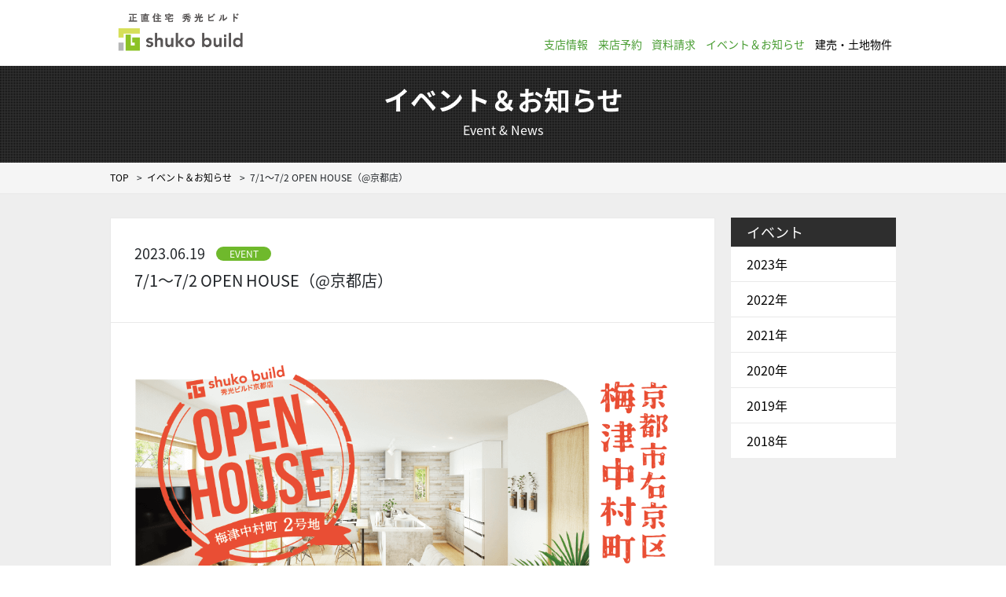

--- FILE ---
content_type: text/html; charset=UTF-8
request_url: https://shop.shukobuild.com/event/7-1%E3%80%9C7-2-openhouse%EF%BC%88%E4%BA%AC%E9%83%BD%E5%BA%97%EF%BC%89/
body_size: 14779
content:



<!DOCTYPE html>
<html lang="ja">

<head>
<!-- Google Tag Manager -->
<script>(function(w,d,s,l,i){w[l]=w[l]||[];w[l].push({'gtm.start':
new Date().getTime(),event:'gtm.js'});var f=d.getElementsByTagName(s)[0],
j=d.createElement(s),dl=l!='dataLayer'?'&l='+l:'';j.async=true;j.src=
'https://www.googletagmanager.com/gtm.js?id='+i+dl;f.parentNode.insertBefore(j,f);
})(window,document,'script','dataLayer','GTM-W5K34RXF');</script>
<!-- End Google Tag Manager -->
  <meta charset="utf-8">
  <meta name="viewport" content="width=device-width, initial-scale=1, shrink-to-fit=no">
  <meta name="facebook-domain-verification" content="u3b4lzskv27wmpjf5czqaiiazdy6nh" />
  <link rel="icon" type="image/x-icon" href="/favicon.ico">
  <link rel="icon" type="image/png" href="/favicon.png">
      
  
  
  <link rel="stylesheet" href="https://cdnjs.cloudflare.com/ajax/libs/twitter-bootstrap/4.0.0/css/bootstrap-reboot.min.css">
  <link rel="stylesheet" href="https://code.ionicframework.com/ionicons/2.0.1/css/ionicons.min.css">
  <link rel="stylesheet" href="https://cdnjs.cloudflare.com/ajax/libs/magnific-popup.js/1.1.0/magnific-popup.min.css">
  <link rel="stylesheet" href="//cdnjs.cloudflare.com/ajax/libs/slick-carousel/1.9.0/slick.min.css" />
  <link rel="stylesheet" href="/assets/libs/drawer/drawer.css">
  <link rel="stylesheet" href="/assets/css/animate.css">
  <link rel="stylesheet" href="/assets/css/style.css">
  <link rel="stylesheet" href="/assets/css/add.css">
  <link rel="stylesheet" href="/assets/css/layout.css">
  <link rel="stylesheet" href="https://shop.shukobuild.com/wp-content/themes/shukobuild/assets/style-nk/style.min.css">
    <script type='text/javascript' src='/wp-includes/js/jquery/jquery.js?ver=1.12.4'></script>
  

  <script id="_bownow_ts">
    var _bownow_ts = document.createElement('script');
    _bownow_ts.charset = 'utf-8';
    _bownow_ts.src = 'https://contents.bownow.jp/js/UTC_b13f9c5629c6497bd37a/trace.js';
    document.getElementsByTagName('head')[0].appendChild(_bownow_ts);
  </script>

  <!-- Google Tag Manager -->
  <script>
    (function(w, d, s, l, i) {
      w[l] = w[l] || [];
      w[l].push({
        'gtm.start': new Date().getTime(),
        event: 'gtm.js'
      });
      var f = d.getElementsByTagName(s)[0],
        j = d.createElement(s),
        dl = l != 'dataLayer' ? '&l=' + l : '';
      j.async = true;
      j.src =
        'https://www.googletagmanager.com/gtm.js?id=' + i + dl;
      f.parentNode.insertBefore(j, f);
    })(window, document, 'script', 'dataLayer', 'GTM-TX9J2V8P');
  </script>
  <!-- End Google Tag Manager -->

  <!-- Google Tag Manager -->
  <script>
    (function(w, d, s, l, i) {
      w[l] = w[l] || [];
      w[l].push({
        'gtm.start': new Date().getTime(),
        event: 'gtm.js'
      });
      var f = d.getElementsByTagName(s)[0],
        j = d.createElement(s),
        dl = l != 'dataLayer' ? '&l=' + l : '';
      j.async = true;
      j.src =
        'https://www.googletagmanager.com/gtm.js?id=' + i + dl;
      f.parentNode.insertBefore(j, f);
    })(window, document, 'script', 'dataLayer', 'GTM-58C3HGK');
  </script>
  <!-- End Google Tag Manager -->


  


  <link rel="stylesheet" href="https://use.typekit.net/dty2qib.css">


  


  
		<!-- All in One SEO 4.5.0 - aioseo.com -->
		<title>7/1〜7/2 OPEN HOUSE（@京都店） - 適正価格の住宅なら秀光ビルド</title>
		<meta name="description" content="秀光ビルド京都店 梅津中村町内見会 会場：京都市右京区梅津中村町25 番 付近 時間：10:00 ～ 17:0" />
		<meta name="robots" content="noindex, nofollow, max-image-preview:large" />
		<link rel="canonical" href="https://shop.shukobuild.com/event/7-1%e3%80%9c7-2-openhouse%ef%bc%88%e4%ba%ac%e9%83%bd%e5%ba%97%ef%bc%89" />
		<meta name="generator" content="All in One SEO (AIOSEO) 4.5.0" />
		<meta property="og:locale" content="ja_JP" />
		<meta property="og:site_name" content="適正価格の住宅なら秀光ビルド -" />
		<meta property="og:type" content="article" />
		<meta property="og:title" content="7/1〜7/2 OPEN HOUSE（@京都店） - 適正価格の住宅なら秀光ビルド" />
		<meta property="og:description" content="秀光ビルド京都店 梅津中村町内見会 会場：京都市右京区梅津中村町25 番 付近 時間：10:00 ～ 17:0" />
		<meta property="og:url" content="https://shop.shukobuild.com/event/7-1%e3%80%9c7-2-openhouse%ef%bc%88%e4%ba%ac%e9%83%bd%e5%ba%97%ef%bc%89" />
		<meta property="article:published_time" content="2023-06-19T00:34:04+00:00" />
		<meta property="article:modified_time" content="2023-06-19T00:35:47+00:00" />
		<meta name="twitter:card" content="summary_large_image" />
		<meta name="twitter:title" content="7/1〜7/2 OPEN HOUSE（@京都店） - 適正価格の住宅なら秀光ビルド" />
		<meta name="twitter:description" content="秀光ビルド京都店 梅津中村町内見会 会場：京都市右京区梅津中村町25 番 付近 時間：10:00 ～ 17:0" />
		<script type="application/ld+json" class="aioseo-schema">
			{"@context":"https:\/\/schema.org","@graph":[{"@type":"BreadcrumbList","@id":"https:\/\/shop.shukobuild.com\/event\/7-1%e3%80%9c7-2-openhouse%ef%bc%88%e4%ba%ac%e9%83%bd%e5%ba%97%ef%bc%89#breadcrumblist","itemListElement":[{"@type":"ListItem","@id":"https:\/\/shop.shukobuild.com\/#listItem","position":1,"name":"\u5bb6","item":"https:\/\/shop.shukobuild.com\/","nextItem":"https:\/\/shop.shukobuild.com\/event\/7-1%e3%80%9c7-2-openhouse%ef%bc%88%e4%ba%ac%e9%83%bd%e5%ba%97%ef%bc%89#listItem"},{"@type":"ListItem","@id":"https:\/\/shop.shukobuild.com\/event\/7-1%e3%80%9c7-2-openhouse%ef%bc%88%e4%ba%ac%e9%83%bd%e5%ba%97%ef%bc%89#listItem","position":2,"name":"7\/1\u301c7\/2 OPEN HOUSE\uff08@\u4eac\u90fd\u5e97\uff09","previousItem":"https:\/\/shop.shukobuild.com\/#listItem"}]},{"@type":"Organization","@id":"https:\/\/shop.shukobuild.com\/#organization","name":"\u9069\u6b63\u4fa1\u683c\u306e\u4f4f\u5b85\u306a\u3089\u79c0\u5149\u30d3\u30eb\u30c9","url":"https:\/\/shop.shukobuild.com\/"},{"@type":"Person","@id":"https:\/\/shop.shukobuild.com\/author\/wp-shukobuild\/#author","url":"https:\/\/shop.shukobuild.com\/author\/wp-shukobuild\/","name":"\u79c0\u5149\u30d3\u30eb\u30c9"},{"@type":"WebPage","@id":"https:\/\/shop.shukobuild.com\/event\/7-1%e3%80%9c7-2-openhouse%ef%bc%88%e4%ba%ac%e9%83%bd%e5%ba%97%ef%bc%89#webpage","url":"https:\/\/shop.shukobuild.com\/event\/7-1%e3%80%9c7-2-openhouse%ef%bc%88%e4%ba%ac%e9%83%bd%e5%ba%97%ef%bc%89","name":"7\/1\u301c7\/2 OPEN HOUSE\uff08@\u4eac\u90fd\u5e97\uff09 - \u9069\u6b63\u4fa1\u683c\u306e\u4f4f\u5b85\u306a\u3089\u79c0\u5149\u30d3\u30eb\u30c9","description":"\u79c0\u5149\u30d3\u30eb\u30c9\u4eac\u90fd\u5e97 \u6885\u6d25\u4e2d\u6751\u753a\u5185\u898b\u4f1a \u4f1a\u5834\uff1a\u4eac\u90fd\u5e02\u53f3\u4eac\u533a\u6885\u6d25\u4e2d\u6751\u753a25 \u756a \u4ed8\u8fd1 \u6642\u9593\uff1a10:00 \uff5e 17:0","inLanguage":"ja","isPartOf":{"@id":"https:\/\/shop.shukobuild.com\/#website"},"breadcrumb":{"@id":"https:\/\/shop.shukobuild.com\/event\/7-1%e3%80%9c7-2-openhouse%ef%bc%88%e4%ba%ac%e9%83%bd%e5%ba%97%ef%bc%89#breadcrumblist"},"author":{"@id":"https:\/\/shop.shukobuild.com\/author\/wp-shukobuild\/#author"},"creator":{"@id":"https:\/\/shop.shukobuild.com\/author\/wp-shukobuild\/#author"},"datePublished":"2023-06-19T00:34:04+09:00","dateModified":"2023-06-19T00:35:47+09:00"},{"@type":"WebSite","@id":"https:\/\/shop.shukobuild.com\/#website","url":"https:\/\/shop.shukobuild.com\/","name":"\u9069\u6b63\u4fa1\u683c\u306e\u4f4f\u5b85\u306a\u3089\u79c0\u5149\u30d3\u30eb\u30c9","inLanguage":"ja","publisher":{"@id":"https:\/\/shop.shukobuild.com\/#organization"}}]}
		</script>
		<!-- All in One SEO -->

<link rel='dns-prefetch' href='//yubinbango.github.io' />
<script type="text/javascript">
window._wpemojiSettings = {"baseUrl":"https:\/\/s.w.org\/images\/core\/emoji\/14.0.0\/72x72\/","ext":".png","svgUrl":"https:\/\/s.w.org\/images\/core\/emoji\/14.0.0\/svg\/","svgExt":".svg","source":{"concatemoji":"https:\/\/shop.shukobuild.com\/wp-includes\/js\/wp-emoji-release.min.js?ver=6.3.7"}};
/*! This file is auto-generated */
!function(i,n){var o,s,e;function c(e){try{var t={supportTests:e,timestamp:(new Date).valueOf()};sessionStorage.setItem(o,JSON.stringify(t))}catch(e){}}function p(e,t,n){e.clearRect(0,0,e.canvas.width,e.canvas.height),e.fillText(t,0,0);var t=new Uint32Array(e.getImageData(0,0,e.canvas.width,e.canvas.height).data),r=(e.clearRect(0,0,e.canvas.width,e.canvas.height),e.fillText(n,0,0),new Uint32Array(e.getImageData(0,0,e.canvas.width,e.canvas.height).data));return t.every(function(e,t){return e===r[t]})}function u(e,t,n){switch(t){case"flag":return n(e,"\ud83c\udff3\ufe0f\u200d\u26a7\ufe0f","\ud83c\udff3\ufe0f\u200b\u26a7\ufe0f")?!1:!n(e,"\ud83c\uddfa\ud83c\uddf3","\ud83c\uddfa\u200b\ud83c\uddf3")&&!n(e,"\ud83c\udff4\udb40\udc67\udb40\udc62\udb40\udc65\udb40\udc6e\udb40\udc67\udb40\udc7f","\ud83c\udff4\u200b\udb40\udc67\u200b\udb40\udc62\u200b\udb40\udc65\u200b\udb40\udc6e\u200b\udb40\udc67\u200b\udb40\udc7f");case"emoji":return!n(e,"\ud83e\udef1\ud83c\udffb\u200d\ud83e\udef2\ud83c\udfff","\ud83e\udef1\ud83c\udffb\u200b\ud83e\udef2\ud83c\udfff")}return!1}function f(e,t,n){var r="undefined"!=typeof WorkerGlobalScope&&self instanceof WorkerGlobalScope?new OffscreenCanvas(300,150):i.createElement("canvas"),a=r.getContext("2d",{willReadFrequently:!0}),o=(a.textBaseline="top",a.font="600 32px Arial",{});return e.forEach(function(e){o[e]=t(a,e,n)}),o}function t(e){var t=i.createElement("script");t.src=e,t.defer=!0,i.head.appendChild(t)}"undefined"!=typeof Promise&&(o="wpEmojiSettingsSupports",s=["flag","emoji"],n.supports={everything:!0,everythingExceptFlag:!0},e=new Promise(function(e){i.addEventListener("DOMContentLoaded",e,{once:!0})}),new Promise(function(t){var n=function(){try{var e=JSON.parse(sessionStorage.getItem(o));if("object"==typeof e&&"number"==typeof e.timestamp&&(new Date).valueOf()<e.timestamp+604800&&"object"==typeof e.supportTests)return e.supportTests}catch(e){}return null}();if(!n){if("undefined"!=typeof Worker&&"undefined"!=typeof OffscreenCanvas&&"undefined"!=typeof URL&&URL.createObjectURL&&"undefined"!=typeof Blob)try{var e="postMessage("+f.toString()+"("+[JSON.stringify(s),u.toString(),p.toString()].join(",")+"));",r=new Blob([e],{type:"text/javascript"}),a=new Worker(URL.createObjectURL(r),{name:"wpTestEmojiSupports"});return void(a.onmessage=function(e){c(n=e.data),a.terminate(),t(n)})}catch(e){}c(n=f(s,u,p))}t(n)}).then(function(e){for(var t in e)n.supports[t]=e[t],n.supports.everything=n.supports.everything&&n.supports[t],"flag"!==t&&(n.supports.everythingExceptFlag=n.supports.everythingExceptFlag&&n.supports[t]);n.supports.everythingExceptFlag=n.supports.everythingExceptFlag&&!n.supports.flag,n.DOMReady=!1,n.readyCallback=function(){n.DOMReady=!0}}).then(function(){return e}).then(function(){var e;n.supports.everything||(n.readyCallback(),(e=n.source||{}).concatemoji?t(e.concatemoji):e.wpemoji&&e.twemoji&&(t(e.twemoji),t(e.wpemoji)))}))}((window,document),window._wpemojiSettings);
</script>
<style type="text/css">
img.wp-smiley,
img.emoji {
	display: inline !important;
	border: none !important;
	box-shadow: none !important;
	height: 1em !important;
	width: 1em !important;
	margin: 0 0.07em !important;
	vertical-align: -0.1em !important;
	background: none !important;
	padding: 0 !important;
}
</style>
	<link rel='stylesheet' id='wp-block-library-css' href='https://shop.shukobuild.com/wp-includes/css/dist/block-library/style.min.css?ver=6.3.7' type='text/css' media='all' />
<style id='classic-theme-styles-inline-css' type='text/css'>
/*! This file is auto-generated */
.wp-block-button__link{color:#fff;background-color:#32373c;border-radius:9999px;box-shadow:none;text-decoration:none;padding:calc(.667em + 2px) calc(1.333em + 2px);font-size:1.125em}.wp-block-file__button{background:#32373c;color:#fff;text-decoration:none}
</style>
<style id='global-styles-inline-css' type='text/css'>
body{--wp--preset--color--black: #000000;--wp--preset--color--cyan-bluish-gray: #abb8c3;--wp--preset--color--white: #ffffff;--wp--preset--color--pale-pink: #f78da7;--wp--preset--color--vivid-red: #cf2e2e;--wp--preset--color--luminous-vivid-orange: #ff6900;--wp--preset--color--luminous-vivid-amber: #fcb900;--wp--preset--color--light-green-cyan: #7bdcb5;--wp--preset--color--vivid-green-cyan: #00d084;--wp--preset--color--pale-cyan-blue: #8ed1fc;--wp--preset--color--vivid-cyan-blue: #0693e3;--wp--preset--color--vivid-purple: #9b51e0;--wp--preset--gradient--vivid-cyan-blue-to-vivid-purple: linear-gradient(135deg,rgba(6,147,227,1) 0%,rgb(155,81,224) 100%);--wp--preset--gradient--light-green-cyan-to-vivid-green-cyan: linear-gradient(135deg,rgb(122,220,180) 0%,rgb(0,208,130) 100%);--wp--preset--gradient--luminous-vivid-amber-to-luminous-vivid-orange: linear-gradient(135deg,rgba(252,185,0,1) 0%,rgba(255,105,0,1) 100%);--wp--preset--gradient--luminous-vivid-orange-to-vivid-red: linear-gradient(135deg,rgba(255,105,0,1) 0%,rgb(207,46,46) 100%);--wp--preset--gradient--very-light-gray-to-cyan-bluish-gray: linear-gradient(135deg,rgb(238,238,238) 0%,rgb(169,184,195) 100%);--wp--preset--gradient--cool-to-warm-spectrum: linear-gradient(135deg,rgb(74,234,220) 0%,rgb(151,120,209) 20%,rgb(207,42,186) 40%,rgb(238,44,130) 60%,rgb(251,105,98) 80%,rgb(254,248,76) 100%);--wp--preset--gradient--blush-light-purple: linear-gradient(135deg,rgb(255,206,236) 0%,rgb(152,150,240) 100%);--wp--preset--gradient--blush-bordeaux: linear-gradient(135deg,rgb(254,205,165) 0%,rgb(254,45,45) 50%,rgb(107,0,62) 100%);--wp--preset--gradient--luminous-dusk: linear-gradient(135deg,rgb(255,203,112) 0%,rgb(199,81,192) 50%,rgb(65,88,208) 100%);--wp--preset--gradient--pale-ocean: linear-gradient(135deg,rgb(255,245,203) 0%,rgb(182,227,212) 50%,rgb(51,167,181) 100%);--wp--preset--gradient--electric-grass: linear-gradient(135deg,rgb(202,248,128) 0%,rgb(113,206,126) 100%);--wp--preset--gradient--midnight: linear-gradient(135deg,rgb(2,3,129) 0%,rgb(40,116,252) 100%);--wp--preset--font-size--small: 13px;--wp--preset--font-size--medium: 20px;--wp--preset--font-size--large: 36px;--wp--preset--font-size--x-large: 42px;--wp--preset--spacing--20: 0.44rem;--wp--preset--spacing--30: 0.67rem;--wp--preset--spacing--40: 1rem;--wp--preset--spacing--50: 1.5rem;--wp--preset--spacing--60: 2.25rem;--wp--preset--spacing--70: 3.38rem;--wp--preset--spacing--80: 5.06rem;--wp--preset--shadow--natural: 6px 6px 9px rgba(0, 0, 0, 0.2);--wp--preset--shadow--deep: 12px 12px 50px rgba(0, 0, 0, 0.4);--wp--preset--shadow--sharp: 6px 6px 0px rgba(0, 0, 0, 0.2);--wp--preset--shadow--outlined: 6px 6px 0px -3px rgba(255, 255, 255, 1), 6px 6px rgba(0, 0, 0, 1);--wp--preset--shadow--crisp: 6px 6px 0px rgba(0, 0, 0, 1);}:where(.is-layout-flex){gap: 0.5em;}:where(.is-layout-grid){gap: 0.5em;}body .is-layout-flow > .alignleft{float: left;margin-inline-start: 0;margin-inline-end: 2em;}body .is-layout-flow > .alignright{float: right;margin-inline-start: 2em;margin-inline-end: 0;}body .is-layout-flow > .aligncenter{margin-left: auto !important;margin-right: auto !important;}body .is-layout-constrained > .alignleft{float: left;margin-inline-start: 0;margin-inline-end: 2em;}body .is-layout-constrained > .alignright{float: right;margin-inline-start: 2em;margin-inline-end: 0;}body .is-layout-constrained > .aligncenter{margin-left: auto !important;margin-right: auto !important;}body .is-layout-constrained > :where(:not(.alignleft):not(.alignright):not(.alignfull)){max-width: var(--wp--style--global--content-size);margin-left: auto !important;margin-right: auto !important;}body .is-layout-constrained > .alignwide{max-width: var(--wp--style--global--wide-size);}body .is-layout-flex{display: flex;}body .is-layout-flex{flex-wrap: wrap;align-items: center;}body .is-layout-flex > *{margin: 0;}body .is-layout-grid{display: grid;}body .is-layout-grid > *{margin: 0;}:where(.wp-block-columns.is-layout-flex){gap: 2em;}:where(.wp-block-columns.is-layout-grid){gap: 2em;}:where(.wp-block-post-template.is-layout-flex){gap: 1.25em;}:where(.wp-block-post-template.is-layout-grid){gap: 1.25em;}.has-black-color{color: var(--wp--preset--color--black) !important;}.has-cyan-bluish-gray-color{color: var(--wp--preset--color--cyan-bluish-gray) !important;}.has-white-color{color: var(--wp--preset--color--white) !important;}.has-pale-pink-color{color: var(--wp--preset--color--pale-pink) !important;}.has-vivid-red-color{color: var(--wp--preset--color--vivid-red) !important;}.has-luminous-vivid-orange-color{color: var(--wp--preset--color--luminous-vivid-orange) !important;}.has-luminous-vivid-amber-color{color: var(--wp--preset--color--luminous-vivid-amber) !important;}.has-light-green-cyan-color{color: var(--wp--preset--color--light-green-cyan) !important;}.has-vivid-green-cyan-color{color: var(--wp--preset--color--vivid-green-cyan) !important;}.has-pale-cyan-blue-color{color: var(--wp--preset--color--pale-cyan-blue) !important;}.has-vivid-cyan-blue-color{color: var(--wp--preset--color--vivid-cyan-blue) !important;}.has-vivid-purple-color{color: var(--wp--preset--color--vivid-purple) !important;}.has-black-background-color{background-color: var(--wp--preset--color--black) !important;}.has-cyan-bluish-gray-background-color{background-color: var(--wp--preset--color--cyan-bluish-gray) !important;}.has-white-background-color{background-color: var(--wp--preset--color--white) !important;}.has-pale-pink-background-color{background-color: var(--wp--preset--color--pale-pink) !important;}.has-vivid-red-background-color{background-color: var(--wp--preset--color--vivid-red) !important;}.has-luminous-vivid-orange-background-color{background-color: var(--wp--preset--color--luminous-vivid-orange) !important;}.has-luminous-vivid-amber-background-color{background-color: var(--wp--preset--color--luminous-vivid-amber) !important;}.has-light-green-cyan-background-color{background-color: var(--wp--preset--color--light-green-cyan) !important;}.has-vivid-green-cyan-background-color{background-color: var(--wp--preset--color--vivid-green-cyan) !important;}.has-pale-cyan-blue-background-color{background-color: var(--wp--preset--color--pale-cyan-blue) !important;}.has-vivid-cyan-blue-background-color{background-color: var(--wp--preset--color--vivid-cyan-blue) !important;}.has-vivid-purple-background-color{background-color: var(--wp--preset--color--vivid-purple) !important;}.has-black-border-color{border-color: var(--wp--preset--color--black) !important;}.has-cyan-bluish-gray-border-color{border-color: var(--wp--preset--color--cyan-bluish-gray) !important;}.has-white-border-color{border-color: var(--wp--preset--color--white) !important;}.has-pale-pink-border-color{border-color: var(--wp--preset--color--pale-pink) !important;}.has-vivid-red-border-color{border-color: var(--wp--preset--color--vivid-red) !important;}.has-luminous-vivid-orange-border-color{border-color: var(--wp--preset--color--luminous-vivid-orange) !important;}.has-luminous-vivid-amber-border-color{border-color: var(--wp--preset--color--luminous-vivid-amber) !important;}.has-light-green-cyan-border-color{border-color: var(--wp--preset--color--light-green-cyan) !important;}.has-vivid-green-cyan-border-color{border-color: var(--wp--preset--color--vivid-green-cyan) !important;}.has-pale-cyan-blue-border-color{border-color: var(--wp--preset--color--pale-cyan-blue) !important;}.has-vivid-cyan-blue-border-color{border-color: var(--wp--preset--color--vivid-cyan-blue) !important;}.has-vivid-purple-border-color{border-color: var(--wp--preset--color--vivid-purple) !important;}.has-vivid-cyan-blue-to-vivid-purple-gradient-background{background: var(--wp--preset--gradient--vivid-cyan-blue-to-vivid-purple) !important;}.has-light-green-cyan-to-vivid-green-cyan-gradient-background{background: var(--wp--preset--gradient--light-green-cyan-to-vivid-green-cyan) !important;}.has-luminous-vivid-amber-to-luminous-vivid-orange-gradient-background{background: var(--wp--preset--gradient--luminous-vivid-amber-to-luminous-vivid-orange) !important;}.has-luminous-vivid-orange-to-vivid-red-gradient-background{background: var(--wp--preset--gradient--luminous-vivid-orange-to-vivid-red) !important;}.has-very-light-gray-to-cyan-bluish-gray-gradient-background{background: var(--wp--preset--gradient--very-light-gray-to-cyan-bluish-gray) !important;}.has-cool-to-warm-spectrum-gradient-background{background: var(--wp--preset--gradient--cool-to-warm-spectrum) !important;}.has-blush-light-purple-gradient-background{background: var(--wp--preset--gradient--blush-light-purple) !important;}.has-blush-bordeaux-gradient-background{background: var(--wp--preset--gradient--blush-bordeaux) !important;}.has-luminous-dusk-gradient-background{background: var(--wp--preset--gradient--luminous-dusk) !important;}.has-pale-ocean-gradient-background{background: var(--wp--preset--gradient--pale-ocean) !important;}.has-electric-grass-gradient-background{background: var(--wp--preset--gradient--electric-grass) !important;}.has-midnight-gradient-background{background: var(--wp--preset--gradient--midnight) !important;}.has-small-font-size{font-size: var(--wp--preset--font-size--small) !important;}.has-medium-font-size{font-size: var(--wp--preset--font-size--medium) !important;}.has-large-font-size{font-size: var(--wp--preset--font-size--large) !important;}.has-x-large-font-size{font-size: var(--wp--preset--font-size--x-large) !important;}
.wp-block-navigation a:where(:not(.wp-element-button)){color: inherit;}
:where(.wp-block-post-template.is-layout-flex){gap: 1.25em;}:where(.wp-block-post-template.is-layout-grid){gap: 1.25em;}
:where(.wp-block-columns.is-layout-flex){gap: 2em;}:where(.wp-block-columns.is-layout-grid){gap: 2em;}
.wp-block-pullquote{font-size: 1.5em;line-height: 1.6;}
</style>
<script type='text/javascript' src='https://shop.shukobuild.com/wp-includes/js/jquery/jquery.min.js?ver=3.7.0' id='jquery-core-js'></script>
<script type='text/javascript' src='https://shop.shukobuild.com/wp-includes/js/jquery/jquery-migrate.min.js?ver=3.4.1' id='jquery-migrate-js'></script>
<link rel="https://api.w.org/" href="https://shop.shukobuild.com/wp-json/" /><link rel="EditURI" type="application/rsd+xml" title="RSD" href="https://shop.shukobuild.com/xmlrpc.php?rsd" />
<meta name="generator" content="WordPress 6.3.7" />
<link rel='shortlink' href='https://shop.shukobuild.com/?p=68097' />
<link rel="alternate" type="application/json+oembed" href="https://shop.shukobuild.com/wp-json/oembed/1.0/embed?url=https%3A%2F%2Fshop.shukobuild.com%2Fevent%2F7-1%25e3%2580%259c7-2-openhouse%25ef%25bc%2588%25e4%25ba%25ac%25e9%2583%25bd%25e5%25ba%2597%25ef%25bc%2589" />
<link rel="alternate" type="text/xml+oembed" href="https://shop.shukobuild.com/wp-json/oembed/1.0/embed?url=https%3A%2F%2Fshop.shukobuild.com%2Fevent%2F7-1%25e3%2580%259c7-2-openhouse%25ef%25bc%2588%25e4%25ba%25ac%25e9%2583%25bd%25e5%25ba%2597%25ef%25bc%2589&#038;format=xml" />
<link rel="icon" href="https://shop.shukobuild.com/wp-content/uploads/2023/11/cropped-751a61a62b286f4c0b5a7d85bf13a7a3-300x300-1-150x150.png" sizes="32x32" />
<link rel="icon" href="https://shop.shukobuild.com/wp-content/uploads/2023/11/cropped-751a61a62b286f4c0b5a7d85bf13a7a3-300x300-1.png" sizes="192x192" />
<link rel="apple-touch-icon" href="https://shop.shukobuild.com/wp-content/uploads/2023/11/cropped-751a61a62b286f4c0b5a7d85bf13a7a3-300x300-1.png" />
<meta name="msapplication-TileImage" content="https://shop.shukobuild.com/wp-content/uploads/2023/11/cropped-751a61a62b286f4c0b5a7d85bf13a7a3-300x300-1.png" />
<script>
jQuery(function($) {
  $( '.mw_wp_form form' ).attr( 'class', 'h-adr' );
});
</script>
  


	
	
	
	
	
	

	

	

	
	
	
	
	


	
 












  <link rel="stylesheet" href="/common/css/lity.css">
  <script type="text/javascript" src="/common/js/lity.js"></script>
  <script>
    jQuery(function() {
      jQuery(".dpicker input").attr('readonly', 'readonly');
    });
  </script>
  <style>
    .mw_wp_form input[type="text"],
    .mw_wp_form textarea,
    .mw_wp_form input[type="email"] {
      font-size: 16px !important;
    }
  </style>

  
  <!--2024.02.01NWF追記-->
  <!--2024.02.01NWF追記 END-->

</head>
            
          <body id="event" class="page drawer drawer--top">
                            
                <!-- Google Tag Manager (noscript) -->
        <noscript><iframe src="https://www.googletagmanager.com/ns.html?id=GTM-TX9J2V8P" height="0" width="0" style="display:none;visibility:hidden"></iframe></noscript>
        <!-- End Google Tag Manager (noscript) -->
        <!-- Google Tag Manager (noscript) -->
        <noscript><iframe src="https://www.googletagmanager.com/ns.html?id=GTM-58C3HGK" height="0" width="0" style="display:none;visibility:hidden"></iframe></noscript>
        <!-- End Google Tag Manager (noscript) -->
        <!-- Google Tag Manager (noscript) -->
        <noscript><iframe src="https://www.googletagmanager.com/ns.html?id=GTM-W5K34RXF" height="0" width="0" style="display:none;visibility:hidden"></iframe></noscript>
        <!-- End Google Tag Manager (noscript) -->

        <a id="pagetop" name="pagetop"></a>
        <div class="header-wrapper">
          <header role="banner">
            <div class="header-inner">
              <button type="button" class="drawer-toggle drawer-hamburger">
                <span class="sr-only">toggle navigation</span>
                <span class="drawer-hamburger-icon"></span>
              </button>
              <div class="logo"><a href="https://shukobuild.com/"><img src="/assets/img/common/logo.png" alt="shuko build 【秀光ビルド】" /></a></div>
            </div>
            <nav class="global-nav drawer-nav" role="navigation">
              <ul class="drawer-menu">

                <li id="gn-event"><a href="https://shukobuild.com/shop/">支店情報</a></li>
                <li id="gn-event"><a href="https://shukobuild.com/reserve/">来店予約</a></li>
                <li id="gn-event"><a href="https://shukobuild.com/catalog/">資料請求</a></li>
                <li id="gn-event"><a href="https://shukobuild.com/info/event/">イベント＆お知らせ</a></li>
                <li><a href="https://shukobuild.com/realestate/">建売・土地物件</a></li>
              </ul>
            </nav>

          </header>
        </div>
        <!-- /.header-wrapper -->


        <style>
          .reservebtn a {
            padding: 0;
          }

          .reservebtn a::before {
            height: 0;
          }
        </style>
<div id="event">
<div class="pagetitle-wrapper">
  <h1 class="ttl-page">イベント＆お知らせ</h1>
  <p class="ttl-page-eng">Event &amp; News</p>
</div>

<div class="branch">
  <div class="container">
    <ul class="list-branch">
      <li><a href="/">TOP</a></li>
      <li><a href="/event/">イベント＆お知らせ</a></li>
      <li>7/1〜7/2 OPEN HOUSE（@京都店）</li>
    </ul>
  </div>
  
</div>

<main role="main">
  <div class="main-contents">
    <div class="inner">
      <div class="cols col-article">
        <div class="col bx-article-main">
          
          <div class="article-header">
            <time>2023.06.19</time>
            <p class="category">EVENT</p>            <h1 class="ttl-article">7/1〜7/2 OPEN HOUSE（@京都店）</h1>
          </div>
          <div class="article-body">
            <p class="image"><img decoding="async" fetchpriority="high" class="aligncenter size-full wp-image-68098" src="https://shop.shukobuild.com/wp-content/uploads/2023/06/20230616_kyoto_01.png" alt="" width="1002" height="1266" srcset="https://shop.shukobuild.com/wp-content/uploads/2023/06/20230616_kyoto_01.png 1002w, https://shop.shukobuild.com/wp-content/uploads/2023/06/20230616_kyoto_01-237x300.png 237w, https://shop.shukobuild.com/wp-content/uploads/2023/06/20230616_kyoto_01-768x970.png 768w, https://shop.shukobuild.com/wp-content/uploads/2023/06/20230616_kyoto_01-810x1024.png 810w" sizes="(max-width: 1002px) 100vw, 1002px" /></p>
<p class="p1" style="text-align: center;"><strong>秀光ビルド京都店　梅津中村町内見会<br />
会場：京都市右京区梅津中村町25 番 付近<br />
時間：10:00 ～ 17:00<br />
お問い合わせ先<br />
秀光ビルド京都店 075-605-7500</strong></p>
<p class="image"><a href="#form"><img decoding="async" class="aligncenter size-full wp-image-68099" src="https://shop.shukobuild.com/wp-content/uploads/2023/06/20230616_kyoto_02.png" alt="" width="896" height="242" srcset="https://shop.shukobuild.com/wp-content/uploads/2023/06/20230616_kyoto_02.png 896w, https://shop.shukobuild.com/wp-content/uploads/2023/06/20230616_kyoto_02-300x81.png 300w, https://shop.shukobuild.com/wp-content/uploads/2023/06/20230616_kyoto_02-768x207.png 768w" sizes="(max-width: 896px) 100vw, 896px" /></a></p>
<p class="p1" style="text-align: center;">※ページ下部の予約フォームから来店予約されたお客様に限ります。<br />
※初めてご来場いただくお客様に限ります。 ※1 家族様につき1 回限りとさせていただきます。</p>
<p class="image" style="margin-top: 30px;"><img decoding="async" class="aligncenter size-full wp-image-68100" src="https://shop.shukobuild.com/wp-content/uploads/2023/06/20230616_kyoto_03.png" alt="" width="1000" height="868" srcset="https://shop.shukobuild.com/wp-content/uploads/2023/06/20230616_kyoto_03.png 1000w, https://shop.shukobuild.com/wp-content/uploads/2023/06/20230616_kyoto_03-300x260.png 300w, https://shop.shukobuild.com/wp-content/uploads/2023/06/20230616_kyoto_03-768x667.png 768w" sizes="(max-width: 1000px) 100vw, 1000px" /></p>
<div style="background-color: #ea4f33; padding: 20px;">
<p class="image"><img decoding="async" loading="lazy" class="aligncenter size-full wp-image-68101" src="https://shop.shukobuild.com/wp-content/uploads/2023/06/20230616_kyoto_04.png" alt="" width="917" height="2232" srcset="https://shop.shukobuild.com/wp-content/uploads/2023/06/20230616_kyoto_04.png 917w, https://shop.shukobuild.com/wp-content/uploads/2023/06/20230616_kyoto_04-123x300.png 123w, https://shop.shukobuild.com/wp-content/uploads/2023/06/20230616_kyoto_04-768x1869.png 768w, https://shop.shukobuild.com/wp-content/uploads/2023/06/20230616_kyoto_04-421x1024.png 421w" sizes="(max-width: 917px) 100vw, 917px" /></p>
<p class="image" style="margin-top: 30px;"><img decoding="async" loading="lazy" class="aligncenter size-full wp-image-68102" src="https://shop.shukobuild.com/wp-content/uploads/2023/06/20230616_kyoto_05.png" alt="" width="917" height="1148" srcset="https://shop.shukobuild.com/wp-content/uploads/2023/06/20230616_kyoto_05.png 917w, https://shop.shukobuild.com/wp-content/uploads/2023/06/20230616_kyoto_05-240x300.png 240w, https://shop.shukobuild.com/wp-content/uploads/2023/06/20230616_kyoto_05-768x961.png 768w, https://shop.shukobuild.com/wp-content/uploads/2023/06/20230616_kyoto_05-818x1024.png 818w" sizes="(max-width: 917px) 100vw, 917px" /></p>
<p class="image" style="margin-bottom: 0;"><img decoding="async" loading="lazy" class="aligncenter size-full wp-image-68113" src="https://shop.shukobuild.com/wp-content/uploads/2023/06/20230616_kyoto_06-1.png" alt="" width="915" height="331" srcset="https://shop.shukobuild.com/wp-content/uploads/2023/06/20230616_kyoto_06-1.png 915w, https://shop.shukobuild.com/wp-content/uploads/2023/06/20230616_kyoto_06-1-300x109.png 300w, https://shop.shukobuild.com/wp-content/uploads/2023/06/20230616_kyoto_06-1-768x278.png 768w" sizes="(max-width: 915px) 100vw, 915px" /></p>
<div style="background-color: #fff; padding: 0 20px; transform: translateY(-1px);"><iframe loading="lazy" style="border: 0;" src="https://www.google.com/maps/embed?pb=!1m14!1m8!1m3!1d1640.296436649194!2d135.69664941011408!3d35.0006503841171!3m2!1i1024!2i768!4f13.1!3m3!1m2!1s0x600107168cf4a763%3A0xd80055da99dd194e!2z44CSNjE1LTA5MTYg5Lqs6YO95bqc5Lqs6YO95biC5Y-z5Lqs5Yy65qKF5rSl5Lit5p2R55S677yS77yV!5e0!3m2!1sja!2sjp!4v1686908746326!5m2!1sja!2sjp" width="100%" height="400" allowfullscreen="allowfullscreen"></iframe></div>
<p class="image" style="transform: translateY(-1px);"><img decoding="async" loading="lazy" class="aligncenter size-full wp-image-68114" src="https://shop.shukobuild.com/wp-content/uploads/2023/06/20230616_kyoto_07-1.png" alt="" width="915" height="189" srcset="https://shop.shukobuild.com/wp-content/uploads/2023/06/20230616_kyoto_07-1.png 915w, https://shop.shukobuild.com/wp-content/uploads/2023/06/20230616_kyoto_07-1-300x62.png 300w, https://shop.shukobuild.com/wp-content/uploads/2023/06/20230616_kyoto_07-1-768x159.png 768w" sizes="(max-width: 915px) 100vw, 915px" /></p>
</div>
<p class="image" style="margin-bottom: 0;"><img decoding="async" loading="lazy" class="aligncenter size-full wp-image-68105" src="https://shop.shukobuild.com/wp-content/uploads/2023/06/20230616_kyoto_08.png" alt="" width="1001" height="2129" srcset="https://shop.shukobuild.com/wp-content/uploads/2023/06/20230616_kyoto_08.png 1001w, https://shop.shukobuild.com/wp-content/uploads/2023/06/20230616_kyoto_08-141x300.png 141w, https://shop.shukobuild.com/wp-content/uploads/2023/06/20230616_kyoto_08-768x1633.png 768w, https://shop.shukobuild.com/wp-content/uploads/2023/06/20230616_kyoto_08-481x1024.png 481w" sizes="(max-width: 1001px) 100vw, 1001px" /></p>
<p class="image" style="margin-bottom: 0;"><img decoding="async" loading="lazy" class="aligncenter size-full wp-image-68106" src="https://shop.shukobuild.com/wp-content/uploads/2023/06/20230616_kyoto_09.png" alt="" width="1001" height="2011" srcset="https://shop.shukobuild.com/wp-content/uploads/2023/06/20230616_kyoto_09.png 1001w, https://shop.shukobuild.com/wp-content/uploads/2023/06/20230616_kyoto_09-149x300.png 149w, https://shop.shukobuild.com/wp-content/uploads/2023/06/20230616_kyoto_09-768x1543.png 768w, https://shop.shukobuild.com/wp-content/uploads/2023/06/20230616_kyoto_09-510x1024.png 510w" sizes="(max-width: 1001px) 100vw, 1001px" /></p>
<p class="image" style="margin-bottom: 0;"><img decoding="async" class="aligncenter size-full wp-image-60843" src="https://shop.shukobuild.com/wp-content/uploads/2022/10/221014-11.jpg" alt="" width="100%" height="462" srcset="https://shop.shukobuild.com/wp-content/uploads/2022/10/221014-11.jpg 695w, https://shop.shukobuild.com/wp-content/uploads/2022/10/221014-11-300x199.jpg 300w" sizes="(max-width: 695px) 100vw, 695px" /></p>
<div style="background-color: #0099cc; padding: 0 20px; transform: translateY(-1px);">
<p class="image"><img decoding="async" class="aligncenter size-full wp-image-60844" src="https://shop.shukobuild.com/wp-content/uploads/2022/10/221014-12.png" alt="" width="100%" height="127" srcset="https://shop.shukobuild.com/wp-content/uploads/2022/10/221014-12.png 624w, https://shop.shukobuild.com/wp-content/uploads/2022/10/221014-12-300x61.png 300w" sizes="(max-width: 624px) 100vw, 624px" /></p>
<p class="image"><img decoding="async" class="aligncenter size-full wp-image-60845" src="https://shop.shukobuild.com/wp-content/uploads/2022/10/221014-13.png" alt="" width="100%" height="263" srcset="https://shop.shukobuild.com/wp-content/uploads/2022/10/221014-13.png 562w, https://shop.shukobuild.com/wp-content/uploads/2022/10/221014-13-300x140.png 300w" sizes="(max-width: 562px) 100vw, 562px" /></p>
<div style="background-color: #fff; padding-top: 30px; margin-top: 50px; text-align: center;">
<p class="image" style="margin-top: 20px; margin-bottom: 0;"><img decoding="async" class="aligncenter size-full wp-image-60849" src="https://shop.shukobuild.com/wp-content/uploads/2022/10/221014-14.png" alt="" width="100%" height="45" srcset="https://shop.shukobuild.com/wp-content/uploads/2022/10/221014-14.png 627w, https://shop.shukobuild.com/wp-content/uploads/2022/10/221014-14-300x22.png 300w" sizes="(max-width: 627px) 100vw, 627px" /></p>
<p class="image"><img decoding="async" class="aligncenter size-full wp-image-60850" src="https://shop.shukobuild.com/wp-content/uploads/2022/10/221014-15.png" alt="" width="100%" height="474" srcset="https://shop.shukobuild.com/wp-content/uploads/2022/10/221014-15.png 628w, https://shop.shukobuild.com/wp-content/uploads/2022/10/221014-15-300x226.png 300w" sizes="(max-width: 628px) 100vw, 628px" /></p>
<p class="image" style="padding: 0 15px;"><img decoding="async" loading="lazy" class="aligncenter size-full wp-image-60853" src="https://shop.shukobuild.com/wp-content/uploads/2022/10/221014-16.png" alt="" width="553" height="242" srcset="https://shop.shukobuild.com/wp-content/uploads/2022/10/221014-16.png 553w, https://shop.shukobuild.com/wp-content/uploads/2022/10/221014-16-300x131.png 300w" sizes="(max-width: 553px) 100vw, 553px" /></p>
<p class="image" style="margin-top: 50px;"><img decoding="async" class="aligncenter size-full wp-image-60879" src="https://shop.shukobuild.com/wp-content/uploads/2022/10/221014-17.png" alt="" width="100%" height="45" srcset="https://shop.shukobuild.com/wp-content/uploads/2022/10/221014-17.png 627w, https://shop.shukobuild.com/wp-content/uploads/2022/10/221014-17-300x22.png 300w" sizes="(max-width: 627px) 100vw, 627px" /></p>
<p class="image" style="padding: 0 15px;"><img decoding="async" loading="lazy" class="aligncenter size-full wp-image-60880" src="https://shop.shukobuild.com/wp-content/uploads/2022/10/221014-18.png" alt="" width="586" height="571" srcset="https://shop.shukobuild.com/wp-content/uploads/2022/10/221014-18.png 586w, https://shop.shukobuild.com/wp-content/uploads/2022/10/221014-18-300x292.png 300w" sizes="(max-width: 586px) 100vw, 586px" /></p>
<div style="margin: 20px auto; padding: 0 15px;">
<p style="text-align: center;"><strong>ダブル発電により、省エネも、光熱費削減も、一段と効果が</strong><strong>高まります。</strong></p>
<p style="text-align: left;">※エネファームtype Sで発電した電気は優先的にご家庭内で使用します<br />
※エネファームの余剰電力買取にお申込みの場合は、エネファームで発電した電気も充電することができます。<br />
※リモコンに太陽光発電を表示するには、太陽光発電システムの設置、電力会社との販売契約、マルチ計測ユニットの取付けなどが必要です。</p>
</div>
<p class="image" style="margin-top: 50px;"><img decoding="async" class="aligncenter size-full wp-image-60881" src="https://shop.shukobuild.com/wp-content/uploads/2022/10/221014-19.png" alt="" width="100%" height="45" srcset="https://shop.shukobuild.com/wp-content/uploads/2022/10/221014-19.png 627w, https://shop.shukobuild.com/wp-content/uploads/2022/10/221014-19-300x22.png 300w" sizes="(max-width: 627px) 100vw, 627px" /></p>
<p class="image" style="padding: 0 15px;"><img decoding="async" loading="lazy" class="aligncenter size-full wp-image-60882" src="https://shop.shukobuild.com/wp-content/uploads/2022/10/221014-20.png" alt="" width="577" height="300" srcset="https://shop.shukobuild.com/wp-content/uploads/2022/10/221014-20.png 577w, https://shop.shukobuild.com/wp-content/uploads/2022/10/221014-20-300x156.png 300w" sizes="(max-width: 577px) 100vw, 577px" /></p>
<p><strong>従来システムと比べ、ランニングコストが大幅に低減。</strong><br />
※試算結果は条件により異なります。</p>
<p class="image" style="margin-top: 50px;"><img decoding="async" class="aligncenter size-full wp-image-60883" src="https://shop.shukobuild.com/wp-content/uploads/2022/10/221014-21.png" alt="" width="100%" height="45" srcset="https://shop.shukobuild.com/wp-content/uploads/2022/10/221014-21.png 627w, https://shop.shukobuild.com/wp-content/uploads/2022/10/221014-21-300x22.png 300w" sizes="(max-width: 627px) 100vw, 627px" /></p>
<p class="image" style="margin-top: 30px; padding: 0 15px;"><img decoding="async" loading="lazy" class="aligncenter size-full wp-image-60884" src="https://shop.shukobuild.com/wp-content/uploads/2022/10/221014-22.png" alt="" width="552" height="417" srcset="https://shop.shukobuild.com/wp-content/uploads/2022/10/221014-22.png 552w, https://shop.shukobuild.com/wp-content/uploads/2022/10/221014-22-300x227.png 300w" sizes="(max-width: 552px) 100vw, 552px" /></p>
<p class="image" style="margin-top: 50px; padding: 0 15px;"><img decoding="async" loading="lazy" class="aligncenter size-full wp-image-60885" src="https://shop.shukobuild.com/wp-content/uploads/2022/10/221014-23.png" alt="" width="571" height="1032" srcset="https://shop.shukobuild.com/wp-content/uploads/2022/10/221014-23.png 571w, https://shop.shukobuild.com/wp-content/uploads/2022/10/221014-23-166x300.png 166w, https://shop.shukobuild.com/wp-content/uploads/2022/10/221014-23-567x1024.png 567w" sizes="(max-width: 571px) 100vw, 571px" /></p>
<p class="image" style="margin-top: 50px; padding: 0 15px;"><img decoding="async" loading="lazy" class="aligncenter size-full wp-image-60886" src="https://shop.shukobuild.com/wp-content/uploads/2022/10/221014-24.png" alt="" width="578" height="386" srcset="https://shop.shukobuild.com/wp-content/uploads/2022/10/221014-24.png 578w, https://shop.shukobuild.com/wp-content/uploads/2022/10/221014-24-300x200.png 300w" sizes="(max-width: 578px) 100vw, 578px" /></p>
<p style="padding: 0 20px 20px;">※大阪ガス株式会社または株式会社エネアーク関西・豊岡エネルギー株式会社・びわ湖ブルーエナジー株式会社の4社のいずれかとガス使用契約を締結し、本サービスの提供を受けていたお客さまがガス使用契約を解約し、4社以外のガス会社との間でガス使用契約を締結された場合、本サービスの提供を終了させていただきます。<br />
※上記により本サービスの提供が終了した場合や、利用規約に伴い有償となる場合には、数千円〜数十万の費用が必要となります。</p>
</div>
<p class="lg" style="color: #ffffff; font-weight: bold; margin-bottom: 0px; padding-bottom: 20px; text-align: center; font-size: 1.6rem;"><strong>詳細は店舗スタッフまでお問い合わせください！</strong></p>
</div>
<p class="image" style="margin-bottom: 0;"><img decoding="async" loading="lazy" class="aligncenter size-full wp-image-68107" src="https://shop.shukobuild.com/wp-content/uploads/2023/06/20230616_kyoto_010.png" alt="" width="1001" height="626" srcset="https://shop.shukobuild.com/wp-content/uploads/2023/06/20230616_kyoto_010.png 1001w, https://shop.shukobuild.com/wp-content/uploads/2023/06/20230616_kyoto_010-300x188.png 300w, https://shop.shukobuild.com/wp-content/uploads/2023/06/20230616_kyoto_010-768x480.png 768w" sizes="(max-width: 1001px) 100vw, 1001px" /></p>
<p class="image"><img decoding="async" loading="lazy" class="aligncenter size-full wp-image-68108" src="https://shop.shukobuild.com/wp-content/uploads/2023/06/20230616_kyoto_011.png" alt="" width="1002" height="1003" srcset="https://shop.shukobuild.com/wp-content/uploads/2023/06/20230616_kyoto_011.png 1002w, https://shop.shukobuild.com/wp-content/uploads/2023/06/20230616_kyoto_011-150x150.png 150w, https://shop.shukobuild.com/wp-content/uploads/2023/06/20230616_kyoto_011-300x300.png 300w, https://shop.shukobuild.com/wp-content/uploads/2023/06/20230616_kyoto_011-768x769.png 768w" sizes="(max-width: 1002px) 100vw, 1002px" /></p>
<p class="image" style="margin-top: 40px;"><img decoding="async" loading="lazy" class="aligncenter size-full wp-image-68109" src="https://shop.shukobuild.com/wp-content/uploads/2023/06/20230616_kyoto_012.png" alt="" width="842" height="793" srcset="https://shop.shukobuild.com/wp-content/uploads/2023/06/20230616_kyoto_012.png 842w, https://shop.shukobuild.com/wp-content/uploads/2023/06/20230616_kyoto_012-300x283.png 300w, https://shop.shukobuild.com/wp-content/uploads/2023/06/20230616_kyoto_012-768x723.png 768w" sizes="(max-width: 842px) 100vw, 842px" /></p>
<p><iframe loading="lazy" style="border: 0;" src="https://www.google.com/maps/embed?pb=!1m18!1m12!1m3!1d3270.1539020973514!2d135.7480246303963!3d34.95275111441132!2m3!1f0!2f0!3f0!3m2!1i1024!2i768!4f13.1!3m3!1m2!1s0x60010f628710421d%3A0x734c3f9de35c64e5!2z56eA5YWJ44OT44Or44OJIOS6rOmDveW6lw!5e0!3m2!1sja!2sjp!4v1669625496632!5m2!1sja!2sjp" width="100%" height="400" allowfullscreen="allowfullscreen"></iframe></p>
<p class="image"><img decoding="async" loading="lazy" class="aligncenter size-full wp-image-68110" src="https://shop.shukobuild.com/wp-content/uploads/2023/06/20230616_kyoto_013.png" alt="" width="842" height="950" srcset="https://shop.shukobuild.com/wp-content/uploads/2023/06/20230616_kyoto_013.png 842w, https://shop.shukobuild.com/wp-content/uploads/2023/06/20230616_kyoto_013-266x300.png 266w, https://shop.shukobuild.com/wp-content/uploads/2023/06/20230616_kyoto_013-768x867.png 768w" sizes="(max-width: 842px) 100vw, 842px" /></p>
<p><iframe loading="lazy" style="border: 0;" src="https://www.google.com/maps/embed?pb=!1m18!1m12!1m3!1d3268.2827244965!2d135.71776311548038!3d34.99962717465672!2m3!1f0!2f0!3f0!3m2!1i1024!2i768!4f13.1!3m3!1m2!1s0x600107f8ea633b27%3A0x907b7700d0f69334!2z56eA5YWJ44OT44Or44OJIOS6rOmDveWxleekuuWgtA!5e0!3m2!1sja!2sjp!4v1669625711716!5m2!1sja!2sjp" width="100%" height="400" allowfullscreen="allowfullscreen"></iframe></p>
<p class="image" style="margin-top: 30px; text-align: center;"><img decoding="async" loading="lazy" class="aligncenter size-full wp-image-68112" src="https://shop.shukobuild.com/wp-content/uploads/2023/06/20230616_kyoto_015.png" alt="" width="1000" height="273" srcset="https://shop.shukobuild.com/wp-content/uploads/2023/06/20230616_kyoto_015.png 1000w, https://shop.shukobuild.com/wp-content/uploads/2023/06/20230616_kyoto_015-300x82.png 300w, https://shop.shukobuild.com/wp-content/uploads/2023/06/20230616_kyoto_015-768x210.png 768w" sizes="(max-width: 1000px) 100vw, 1000px" /></p>
<p class="p1" style="text-align: center;">※クオカードプレゼントは、初めてご来場いただく方限定となり、1家族様につき1回までとさせていただきます。</p>
<p id="form" class="image" style="margin-top:40px;"><img decoding="async" loading="lazy" src="https://shop.shukobuild.com/wp-content/uploads/2023/06/20230616_kyoto_014.png" alt="" width="998" height="252" class="aligncenter size-full wp-image-68111" srcset="https://shop.shukobuild.com/wp-content/uploads/2023/06/20230616_kyoto_014.png 998w, https://shop.shukobuild.com/wp-content/uploads/2023/06/20230616_kyoto_014-300x76.png 300w, https://shop.shukobuild.com/wp-content/uploads/2023/06/20230616_kyoto_014-768x194.png 768w" sizes="(max-width: 998px) 100vw, 998px" /></p>
<p><script id="_bownow_cs_sid_3017f5c7adf1a4237df3">
var _bownow_cs_sid_3017f5c7adf1a4237df3 = document.createElement('script');
_bownow_cs_sid_3017f5c7adf1a4237df3.charset = 'utf-8';
_bownow_cs_sid_3017f5c7adf1a4237df3.src = 'https://contents.bownow.jp/forms/sid_3017f5c7adf1a4237df3/trace.js';
document.getElementsByTagName('head')[0].appendChild(_bownow_cs_sid_3017f5c7adf1a4237df3);
</script></p>
            
                        						
			<div class="pageset">
			<ul class="d-flex jc-between">

											<li class="pagebefore"><a href="https://shop.shukobuild.com/event/6-246-25-%e5%ae%8c%e6%88%90%e5%86%85%e8%a6%8b%e4%bc%9a%ef%bc%88%e7%a6%8f%e4%ba%95%e5%ba%97%ef%bc%89" rel="prev">≪前へ</a></li>
											<li><a href="/event">一覧へ戻る</a></li>
											<li class="pagenext"><a href="https://shop.shukobuild.com/event/%e4%bd%8f%e3%81%be%e3%81%84%e3%81%a5%e3%81%8f%e3%82%8a%e7%9b%b8%e8%ab%87%e4%bc%9a-%e9%9a%8f%e6%99%82%e9%96%8b%e5%82%ac%e4%b8%ad%ef%bc%81%ef%bc%88%ef%bc%a0%e9%87%91%e6%b2%a2%e5%ba%97%ef%bc%89" rel="next">次へ≫</a></li>
					
			</ul>
			</div>
            
          </div>
        </div>
        <div class="col bx-side">
          <h1 class="ttl-side">イベント</h1>
          <ul>
          <ul class="year-list"><li><a href="https://shop.shukobuild.com/event/2023">2023年</a></li><li><a href="https://shop.shukobuild.com/event/2022">2022年</a></li><li><a href="https://shop.shukobuild.com/event/2021">2021年</a></li><li><a href="https://shop.shukobuild.com/event/2020">2020年</a></li><li><a href="https://shop.shukobuild.com/event/2019">2019年</a></li><li><a href="https://shop.shukobuild.com/event/2018">2018年</a></li></ul>          </ul>
        </div>
      </div>
    </div>
  </div>
</main>

</div>



  <div class="footbtn">
    <div class="bx-links">
      <!-- <div class="bnr">
        <a href="https://www.owners-mypage.com/signin" target="_blank"><img src="/assets/img/banners/bnr-owner.jpg" alt="お客様MY PAGE" /></a>
      </div> -->
      <div class="bnr">
        <a href="https://shukobuild.com/realestate/"><img src="/assets/img/banners/bnr-bukken.jpg" alt="建売物件・土地情報" /></a>
      </div>
    </div>
  </div>
  
  <div class="footinfo">
  <ul>
    <li>
      <strong>株式会社秀光ビルド</strong><br>
      本社/石川県加賀市山代温泉29戊54番地
    </li>
    <!-- <li><img src="/assets/img/common/logo.png" alt="秀光ビルド" /></li> -->
    <li>
      お気軽にご連絡ください
      <h2 class="dinR">0120-333-289</h2>
      受付時間：10:00〜18:30
    </li>
  </ul>
</div>






<!-- <div class="footbnr">
  <ul>
    <li><a href="https://shukobuild.com/contact/"><img src="/assets/img/banners/contact.png" alt="フォームで資料請求・お問い合わせ" /></a></li>
    <li><a href="https://shukobuild.com/reserve/"><img src="/assets/img/banners/reserve.png" alt="フォームで来店予約" /></a></li>
    <li><a href="https://shukobuild.com/shop/"><img src="/assets/img/banners/shop.png" alt="近くの支店を探す" /></a></li>
  </ul>
</div> -->


<!-- <div class="footerwrap">
  <div class="footer">
    <p><a href="/index.php">トップページ</a></p>
    <div class="footnavi">
      <dl>
        <dt><a href="/feature/">秀光ビルドのこだわり</a></dt>
        <dd>

          <ul>
            <li><a href="/feature/price/">価格へのこだわり</a></li>
            <li><a href="/feature/safety/">安心へのこだわり</a></li>
            <li><a href="/feature/ability/">性能へのこだわり</a></li>
          </ul>
        </dd>
      </dl>

      <dl>
        <dt><a href="/lineup/">商品ラインナップ</a></dt>
        <dd>
          <ul>
            <li><a href="/lineup/good/">SL［規格住宅］</a></li>
            <li><a href="/lineup/ul-r/">UL-J［自由設計］</a></li>
          </ul>
        </dd>
      </dl>


      <dl>
        <dt><a href="/case/">施工事例</a></dt>
        <dt><a href="/schedule/">建築スケジュール</a></dt>
        <dt><a href="/event/">イベント&amp;お知らせ</a></dt>
        <dt><a href="/voice/">お客様の声</a></dt>
        <dt><a href="/author/wp-shukobuild/">ブログ</a></dt>
        <dt><a href="/movie/">動画</a></dt>
        <dt><a href="/property/">建売物件・土地情報</a></dt>
      </dl>

      <dl>
        <dt><a href="/company/">会社情報</a></dt>
        <dd>
          <ul>
            <li><a href="/company/overview/">会社概要</a></li>
            <li><a href="/company/message/">トップメッセージ</a></li>
          </ul>
        </dd>
        <dt><a href="/shop/">支店・展示場情報</a></dt>
      </dl>

      <dl>
        <dt><a href="/recruit/">採用情報</a></dt>
        <dt><a href="/contact/">資料請求</a></dt>
        <dt><a href="/reserve/">来店予約</a></dt>
        <dt><a href="https://owners-mypage.com/signin" target="_blank">お客様マイページ</a></dt>
      </dl>


    </div>
  </div>
  <p class="copyrights"><small>Copyright © SHUKOBUILD. All Right Reserved.</small></p>
</div> -->

<div class="btn-pagetop">
  <a href="#pagetop"><span>ページトップ</span></a>
</div>


<!-- <ul class="list-menu03 clearfix spOnly">
  <li><a href="/reserve/"><img src="/assets/img/common/footer_reserve.png" alt="来店予約" /></a><a href="https://aura-mico.jp/qr-codes/79c0ffe2ad389891ecd09368d0415d57/previewpage" target="_blank"><img src="/assets/img/common/footer_online.png" alt="LINEでマイホーム相談" /></a></li>
</ul> -->

<style>
  .list-menu03 img {
    width: 50%;
  }
</style>


<script>
  var menuBtn2 = jQuery('.list-menu03');
  //スクロールが100に達したらボタン表示
  jQuery(window).on('scroll', function() {
    if (jQuery(this).scrollTop() > 200) {
      menuBtn2.css({
        'bottom': '34px'
      });
    } else {
      menuBtn2.css('bottom', '-100px');
    }
  });
</script>


<div id="overlay"></div>
<script src="https://cdnjs.cloudflare.com/ajax/libs/iScroll/5.2.0/iscroll.min.js"></script>
<script src="https://cdnjs.cloudflare.com/ajax/libs/drawer/3.2.2/js/drawer.min.js"></script>
<script src="https://cdnjs.cloudflare.com/ajax/libs/wow/1.1.2/wow.min.js"></script>
<script src="https://cdnjs.cloudflare.com/ajax/libs/jquery-easing/1.4.1/jquery.easing.min.js"></script>
<script src="//cdnjs.cloudflare.com/ajax/libs/magnific-popup.js/1.1.0/jquery.magnific-popup.min.js"></script>
<script src="//cdnjs.cloudflare.com/ajax/libs/slick-carousel/1.9.0/slick.min.js"></script>
<script src="https://urin.github.io/jquery.tile.js/js/jquery.tile.js"></script>
<script src="/assets/js/core.js"></script>


<!-- <script type="text/javascript">
  var _fout_queue = _fout_queue || {};
  if (_fout_queue.segment === void 0) _fout_queue.segment = {};
  if (_fout_queue.segment.queue === void 0) _fout_queue.segment.queue = [];

  _fout_queue.segment.queue.push({
    'user_id': 36552
  });

  if (_fout_queue.redirect === void 0) _fout_queue.redirect = {};
  _fout_queue.redirect['is_redirect'] = true;

  (function() {
    var el = document.createElement('script');
    el.type = 'text/javascript';
    el.async = true;
    el.src = (('https:' == document.location.protocol) ? 'https://' : 'http://') + 'js.fout.jp/segmentation.js';
    var s = document.getElementsByTagName('script')[0];
    s.parentNode.insertBefore(el, s);
  })();
</script> -->



<!--RATタグ--->




<script type='text/javascript' src='https://shop.shukobuild.com/wp-includes/js/jquery/ui/core.min.js?ver=1.13.2' id='jquery-ui-core-js'></script>
<script type='text/javascript' src='https://shop.shukobuild.com/wp-includes/js/jquery/ui/datepicker.min.js?ver=1.13.2' id='jquery-ui-datepicker-js'></script>
<script id="jquery-ui-datepicker-js-after" type="text/javascript">
jQuery(function(jQuery){jQuery.datepicker.setDefaults({"closeText":"\u9589\u3058\u308b","currentText":"\u4eca\u65e5","monthNames":["1\u6708","2\u6708","3\u6708","4\u6708","5\u6708","6\u6708","7\u6708","8\u6708","9\u6708","10\u6708","11\u6708","12\u6708"],"monthNamesShort":["1\u6708","2\u6708","3\u6708","4\u6708","5\u6708","6\u6708","7\u6708","8\u6708","9\u6708","10\u6708","11\u6708","12\u6708"],"nextText":"\u6b21","prevText":"\u524d","dayNames":["\u65e5\u66dc\u65e5","\u6708\u66dc\u65e5","\u706b\u66dc\u65e5","\u6c34\u66dc\u65e5","\u6728\u66dc\u65e5","\u91d1\u66dc\u65e5","\u571f\u66dc\u65e5"],"dayNamesShort":["\u65e5","\u6708","\u706b","\u6c34","\u6728","\u91d1","\u571f"],"dayNamesMin":["\u65e5","\u6708","\u706b","\u6c34","\u6728","\u91d1","\u571f"],"dateFormat":"yy.mm.dd","firstDay":0,"isRTL":false});});
</script>
<script type='text/javascript' src='//yubinbango.github.io/yubinbango/yubinbango.js' id='yubinbango-js'></script>


<!-- Segment Pixel - リタゲタグ - DO NOT MODIFY -->
<!-- <script src='//i.socdm.com/s/so_sg.js?sgid=82847' type='text/javascript'></script> -->
<!-- End of Segment Pixel -->


<!-- <script type="text/javascript">
  piAId = '1004491';
  piCId = '17955';
  piHostname = 'pi.pardot.com';

  (function() {
    function async_load() {
      var s = document.createElement('script');
      s.type = 'text/javascript';
      s.src = ('https:' == document.location.protocol ? 'https://pi' : 'http://cdn') + '.pardot.com/pd.js';
      var c = document.getElementsByTagName('script')[0];
      c.parentNode.insertBefore(s, c);
    }
    if (window.attachEvent) {
      window.attachEvent('onload', async_load);
    } else {
      window.addEventListener('load', async_load, false);
    }
  })();
</script> -->


<!-- <script type='text/javascript'>
  piAId = '1004491';
  piCId = '';
  piHostname = 'www2.shukobuild.com';

  (function() {
    function async_load() {
      var s = document.createElement('script');
      s.type = 'text/javascript';
      s.src = ('https:' == document.location.protocol ? 'https://' : 'http://') + piHostname + '/pd.js';
      var c = document.getElementsByTagName('script')[0];
      c.parentNode.insertBefore(s, c);
    }
    if (window.attachEvent) {
      window.attachEvent('onload', async_load);
    } else {
      window.addEventListener('load', async_load, false);
    }
  })();
</script> -->



</body>

</html>

--- FILE ---
content_type: text/css
request_url: https://shop.shukobuild.com/assets/css/style.css
body_size: 20092
content:
@import url(https://fonts.googleapis.com/earlyaccess/notosansjapanese.css);
@import url(https://code.ionicframework.com/ionicons/2.0.1/css/ionicons.min.css);
.fz10{
font-size:0.625rem}
.fz12{
font-size:0.75rem}
.fz14{
font-size:0.875rem}
.fz16{
font-size:1rem}
.fz18{
font-size:1.125rem}
.fz20{
font-size:1.25rem}
.fz22{
font-size:1.375rem}
.fz24{
font-size:1.5rem}
.fz25{
font-size:1.5625rem}
.mt05e{
margin-top:.5em}
.mt1e{
margin-top:1em}
.mt5p{
margin-top:5px}
.mt10p{
margin-top:10px}
.mt15p{
margin-top:15px}
.mt20p{
margin-top:20px}
@media screen and (max-width: 640px){
.mt20p{
margin-top:10px}
}
.mt25p{
margin-top:25px}
@media screen and (max-width: 640px){
.mt25p{
margin-top:12px}
}
.mt30p{
margin-top:30px}
@media screen and (max-width: 640px){
.mt30p{
margin-top:15px}
}
.mt35p{
margin-top:35px}
@media screen and (max-width: 640px){
.mt35p{
margin-top:17px}
}
.mt40p{
margin-top:40px}
@media screen and (max-width: 640px){
.mt40p{
margin-top:20px}
}
.mt45p{
margin-top:45px}
@media screen and (max-width: 640px){
.mt45p{
margin-top:22px}
}
.mt50p{
margin-top:50px}
@media screen and (max-width: 640px){
.mt50p{
margin-top:25px}
}
.mt55p{
margin-top:55px}
@media screen and (max-width: 640px){
.mt55p{
margin-top:27px}
}
.mt60p{
margin-top:60px}
@media screen and (max-width: 640px){
.mt60p{
margin-top:30px}
}
.mt65p{
margin-top:65px}
@media screen and (max-width: 640px){
.mt65p{
margin-top:32px}
}
.mt70p{
margin-top:70px}
@media screen and (max-width: 640px){
.mt70p{
margin-top:35px}
}
.mt75p{
margin-top:75px}
@media screen and (max-width: 640px){
.mt75p{
margin-top:37px}
}
.mt80p{
margin-top:80px}
@media screen and (max-width: 640px){
.mt80p{
margin-top:40px}
}
.mt85p{
margin-top:85px}
@media screen and (max-width: 640px){
.mt85p{
margin-top:42px}
}
.mt90p{
margin-top:90px}
@media screen and (max-width: 640px){
.mt90p{
margin-top:45px}
}
.mt95p{
margin-top:95px}
@media screen and (max-width: 640px){
.mt95p{
margin-top:47px}
}
.mt100p{
margin-top:100px}
@media screen and (max-width: 640px){
.mt100p{
margin-top:50px}
}
.mb05e{
margin-bottom:.5em}
.mb1e{
margin-bottom:1em}
.mb2e{
margin-bottom:2em}
.mb5p{
margin-bottom:5px}
.mb10p{
margin-bottom:10px}
.mb15p{
margin-bottom:15px}
.mb20p{
margin-bottom:20px}
@media screen and (max-width: 640px){
.mb20p{
margin-bottom:10px}
}
.mb25p{
margin-bottom:25px}
@media screen and (max-width: 640px){
.mb25p{
margin-bottom:12px}
}
.mb30p{
margin-bottom:30px}
@media screen and (max-width: 640px){
.mb30p{
margin-bottom:15px}
}
.mb35p{
margin-bottom:35px}
@media screen and (max-width: 640px){
.mb35p{
margin-bottom:17px}
}
.mb40p{
margin-bottom:40px}
@media screen and (max-width: 640px){
.mb40p{
margin-bottom:20px}
}
.mb45p{
margin-bottom:45px}
@media screen and (max-width: 640px){
.mb45p{
margin-bottom:22px}
}
.mb50p{
margin-bottom:50px}
@media screen and (max-width: 640px){
.mb50p{
margin-bottom:25px}
}
.mb55p{
margin-bottom:55px}
@media screen and (max-width: 640px){
.mb55p{
margin-bottom:27px}
}
.mb60p{
margin-bottom:60px}
@media screen and (max-width: 640px){
.mb60p{
margin-bottom:30px}
}
.mb65p{
margin-bottom:65px}
@media screen and (max-width: 640px){
.mb65p{
margin-bottom:32px}
}
.mb70p{
margin-bottom:70px}
@media screen and (max-width: 640px){
.mb70p{
margin-bottom:35px}
}
.mb75p{
margin-bottom:75px}
@media screen and (max-width: 640px){
.mb75p{
margin-bottom:37px}
}
.mb80p{
margin-bottom:80px}
@media screen and (max-width: 640px){
.mb80p{
margin-bottom:40px}
}
.mb85p{
margin-bottom:85px}
@media screen and (max-width: 640px){
.mb85p{
margin-bottom:42px}
}
.mb90p{
margin-bottom:90px}
@media screen and (max-width: 640px){
.mb90p{
margin-bottom:45px}
}
.mb95p{
margin-bottom:95px}
@media screen and (max-width: 640px){
.mb95p{
margin-bottom:47px}
}
.mb100p{
margin-bottom:100px}
@media screen and (max-width: 640px){
.mb100p{
margin-bottom:50px}
}
.ml05e{
margin-left:.5em}
.ml1e{
margin-left:1em}
.ml5p{
margin-left:5px}
.ml10p{
margin-left:10px}
@media screen and (max-width: 640px){
.ml10p{
margin-left:5px}
}
.ml15p{
margin-left:15px}
@media screen and (max-width: 640px){
.ml15p{
margin-left:7px}
}
.ml20p{
margin-left:20px}
@media screen and (max-width: 640px){
.ml20p{
margin-left:10px}
}
.ml25p{
margin-left:25px}
@media screen and (max-width: 640px){
.ml25p{
margin-left:12px}
}
.ml30p{
margin-left:30px}
@media screen and (max-width: 640px){
.ml30p{
margin-left:15px}
}
.ml35p{
margin-left:35px}
@media screen and (max-width: 640px){
.ml35p{
margin-left:17px}
}
.ml40p{
margin-left:40px}
@media screen and (max-width: 640px){
.ml40p{
margin-left:20px}
}
.ml45p{
margin-left:45px}
@media screen and (max-width: 640px){
.ml45p{
margin-left:22px}
}
.ml50p{
margin-left:50px}
@media screen and (max-width: 640px){
.ml50p{
margin-left:25px}
}
.ml55p{
margin-left:55px}
@media screen and (max-width: 640px){
.ml55p{
margin-left:27px}
}
.ml60p{
margin-left:60px}
@media screen and (max-width: 640px){
.ml60p{
margin-left:30px}
}
.ml65p{
margin-left:65px}
@media screen and (max-width: 640px){
.ml65p{
margin-left:32px}
}
.ml70p{
margin-left:70px}
@media screen and (max-width: 640px){
.ml70p{
margin-left:35px}
}
.ml75p{
margin-left:75px}
@media screen and (max-width: 640px){
.ml75p{
margin-left:37px}
}
.ml80p{
margin-left:80px}
@media screen and (max-width: 640px){
.ml80p{
margin-left:40px}
}
.ml85p{
margin-left:85px}
@media screen and (max-width: 640px){
.ml85p{
margin-left:42px}
}
.ml90p{
margin-left:90px}
@media screen and (max-width: 640px){
.ml90p{
margin-left:45px}
}
.ml95p{
margin-left:95px}
@media screen and (max-width: 640px){
.ml95p{
margin-left:47px}
}
.ml100p{
margin-left:100px}
@media screen and (max-width: 640px){
.ml100p{
margin-left:50px}
}
.mr05e{
margin-right:.5em}
.mr1e{
margin-right:1em}
.mr5p{
margin-right:5px}
.mr10p{
margin-right:10px}
@media screen and (max-width: 640px){
.mr10p{
margin-right:5px}
}
.mr15p{
margin-right:15px}
@media screen and (max-width: 640px){
.mr15p{
margin-right:7px}
}
.mr20p{
margin-right:20px}
@media screen and (max-width: 640px){
.mr20p{
margin-right:10px}
}
.mr25p{
margin-right:25px}
@media screen and (max-width: 640px){
.mr25p{
margin-right:12px}
}
.mr30p{
margin-right:30px}
@media screen and (max-width: 640px){
.mr30p{
margin-right:15px}
}
.mr35p{
margin-right:35px}
@media screen and (max-width: 640px){
.mr35p{
margin-right:17px}
}
.mr40p{
margin-right:40px}
@media screen and (max-width: 640px){
.mr40p{
margin-right:20px}
}
.mr45p{
margin-right:45px}
@media screen and (max-width: 640px){
.mr45p{
margin-right:22px}
}
.mr50p{
margin-right:50px}
@media screen and (max-width: 640px){
.mr50p{
margin-right:25px}
}
.mr55p{
margin-right:55px}
@media screen and (max-width: 640px){
.mr55p{
margin-right:27px}
}
.mr60p{
margin-right:60px}
@media screen and (max-width: 640px){
.mr60p{
margin-right:30px}
}
.mr65p{
margin-right:65px}
@media screen and (max-width: 640px){
.mr65p{
margin-right:32px}
}
.mr70p{
margin-right:70px}
@media screen and (max-width: 640px){
.mr70p{
margin-right:35px}
}
.mr75p{
margin-right:75px}
@media screen and (max-width: 640px){
.mr75p{
margin-right:37px}
}
.mr80p{
margin-right:80px}
@media screen and (max-width: 640px){
.mr80p{
margin-right:40px}
}
.mr85p{
margin-right:85px}
@media screen and (max-width: 640px){
.mr85p{
margin-right:42px}
}
.mr90p{
margin-right:90px}
@media screen and (max-width: 640px){
.mr90p{
margin-right:45px}
}
.mr95p{
margin-right:95px}
@media screen and (max-width: 640px){
.mr95p{
margin-right:47px}
}
.mr100p{
margin-left:100px}
@media screen and (max-width: 640px){
.mr100p{
margin-right:50px}
}
.pt05e{
padding-top:.5em}
.pt1e{
padding-top:1em}
.pt5p{
padding-top:5px}
.pt10p{
padding-top:10px}
.pt15p{
padding-top:15px}
.pt20p{
padding-top:20px}
@media screen and (max-width: 640px){
.pt20p{
padding-top:10px}
}
.pt25p{
padding-top:25px}
@media screen and (max-width: 640px){
.pt25p{
padding-top:12px}
}
.pt30p{
padding-top:30px}
@media screen and (max-width: 640px){
.pt30p{
padding-top:15px}
}
.pt35p{
padding-top:35px}
@media screen and (max-width: 640px){
.pt35p{
padding-top:17px}
}
.pt40p{
padding-top:40px}
@media screen and (max-width: 640px){
.pt40p{
padding-top:20px}
}
.pt45p{
padding-top:45px}
@media screen and (max-width: 640px){
.pt45p{
padding-top:22px}
}
.pt50p{
padding-top:50px}
@media screen and (max-width: 640px){
.pt50p{
padding-top:25px}
}
.pt55p{
padding-top:55px}
@media screen and (max-width: 640px){
.pt55p{
padding-top:27px}
}
.pt60p{
padding-top:60px}
@media screen and (max-width: 640px){
.pt60p{
padding-top:30px}
}
.pt65p{
padding-top:65px}
@media screen and (max-width: 640px){
.pt65p{
padding-top:32px}
}
.pt70p{
padding-top:70px}
@media screen and (max-width: 640px){
.pt70p{
padding-top:35px}
}
.pt75p{
padding-top:75px}
@media screen and (max-width: 640px){
.pt75p{
padding-top:37px}
}
.pt80p{
padding-top:80px}
@media screen and (max-width: 640px){
.pt80p{
padding-top:40px}
}
.pt85p{
padding-top:85px}
@media screen and (max-width: 640px){
.pt85p{
padding-top:42px}
}
.pt90p{
padding-top:90px}
@media screen and (max-width: 640px){
.pt90p{
padding-top:45px}
}
.pt95p{
padding-top:95px}
@media screen and (max-width: 640px){
.pt95p{
padding-top:47px}
}
.pt100p{
padding-top:100px}
@media screen and (max-width: 640px){
.pt100p{
padding-top:50px}
}
.pb05e{
padding-bottom:.5em}
.pb1e{
padding-bottom:1em}
.pb5p{
padding-bottom:5px}
.pb10p{
padding-bottom:10px}
.pb15p{
padding-bottom:15px}
.pb20p{
padding-bottom:20px}
@media screen and (max-width: 640px){
.pb20p{
padding-bottom:10px}
}
.pb25p{
padding-bottom:25px}
@media screen and (max-width: 640px){
.pb25p{
padding-bottom:12px}
}
.pb30p{
padding-bottom:30px}
@media screen and (max-width: 640px){
.pb30p{
padding-bottom:15px}
}
.pb35p{
padding-bottom:35px}
@media screen and (max-width: 640px){
.pb35p{
padding-bottom:17px}
}
.pb40p{
padding-bottom:40px}
@media screen and (max-width: 640px){
.pb40p{
padding-bottom:20px}
}
.pb45p{
padding-bottom:45px}
@media screen and (max-width: 640px){
.pb45p{
padding-bottom:22px}
}
.pb50p{
padding-bottom:50px}
@media screen and (max-width: 640px){
.pb50p{
padding-bottom:25px}
}
.pb55p{
padding-bottom:55px}
@media screen and (max-width: 640px){
.pb55p{
padding-bottom:27px}
}
.pb60p{
padding-bottom:60px}
@media screen and (max-width: 640px){
.pb60p{
padding-bottom:30px}
}
.pb65p{
padding-bottom:65px}
@media screen and (max-width: 640px){
.pb65p{
padding-bottom:32px}
}
.pb70p{
padding-bottom:70px}
@media screen and (max-width: 640px){
.pb70p{
padding-bottom:35px}
}
.pb75p{
padding-bottom:75px}
@media screen and (max-width: 640px){
.pb75p{
padding-bottom:37px}
}
.pb80p{
padding-bottom:80px}
@media screen and (max-width: 640px){
.pb80p{
padding-bottom:40px}
}
.pb85p{
padding-bottom:85px}
@media screen and (max-width: 640px){
.pb85p{
padding-bottom:42px}
}
.pb90p{
padding-bottom:90px}
@media screen and (max-width: 640px){
.pb90p{
padding-bottom:45px}
}
.pb95p{
padding-bottom:95px}
@media screen and (max-width: 640px){
.pb95p{
padding-bottom:47px}
}
.pb100p{
padding-bottom:100px}
@media screen and (max-width: 640px){
.pb100p{
padding-bottom:50px}
}
.pl05e{
padding-left:.5em}
.pl1e{
padding-left:1em}
.pl5p{
padding-left:5px}
.pl10p{
padding-left:10px}
.pl15p{
padding-left:15px}
.pl20p{
padding-left:20px}
@media screen and (max-width: 640px){
.pl20p{
padding-left:10px}
}
.pl25p{
padding-left:25px}
@media screen and (max-width: 640px){
.pl25p{
padding-left:12px}
}
.pl30p{
padding-left:30px}
@media screen and (max-width: 640px){
.pl30p{
padding-left:15px}
}
.pl35p{
padding-left:35px}
@media screen and (max-width: 640px){
.pl35p{
padding-left:17px}
}
.pl40p{
padding-left:40px}
@media screen and (max-width: 640px){
.pl40p{
padding-left:20px}
}
.pl45p{
padding-left:45px}
@media screen and (max-width: 640px){
.pl45p{
padding-left:22px}
}
.pl50p{
padding-left:50px}
@media screen and (max-width: 640px){
.pl50p{
padding-left:25px}
}
.pl55p{
padding-left:55px}
@media screen and (max-width: 640px){
.pl55p{
padding-left:27px}
}
.pl60p{
padding-left:60px}
@media screen and (max-width: 640px){
.pl60p{
padding-left:30px}
}
.pl65p{
padding-left:65px}
@media screen and (max-width: 640px){
.pl65p{
padding-left:32px}
}
.pl70p{
padding-left:70px}
@media screen and (max-width: 640px){
.pl70p{
padding-left:35px}
}
.pl75p{
padding-left:75px}
@media screen and (max-width: 640px){
.pl75p{
padding-left:37px}
}
.pl80p{
padding-left:80px}
@media screen and (max-width: 640px){
.pl80p{
padding-left:40px}
}
.pl85p{
padding-left:85px}
@media screen and (max-width: 640px){
.pl85p{
padding-left:42px}
}
.pl90p{
padding-left:90px}
@media screen and (max-width: 640px){
.pl90p{
padding-left:45px}
}
.pl95p{
padding-left:95px}
@media screen and (max-width: 640px){
.pl95p{
padding-left:47px}
}
.pl100p{
padding-left:100px}
@media screen and (max-width: 640px){
.pl100p{
padding-left:50px}
}
.pr05e{
padding-right:.5em}
.pr1e{
padding-right:1em}
.pr5p{
padding-right:5px}
.pr10p{
padding-right:10px}
.pr15p{
padding-right:15px}
.pr20p{
padding-right:20px}
@media screen and (max-width: 640px){
.pr20p{
padding-right:10px}
}
.pr25p{
padding-right:25px}
@media screen and (max-width: 640px){
.pr25p{
padding-right:12px}
}
.pr30p{
padding-right:30px}
@media screen and (max-width: 640px){
.pr30p{
padding-right:15px}
}
.pr35p{
padding-right:35px}
@media screen and (max-width: 640px){
.pr35p{
padding-right:17px}
}
.pr40p{
padding-right:40px}
@media screen and (max-width: 640px){
.pr40p{
padding-right:20px}
}
.pr45p{
padding-right:45px}
@media screen and (max-width: 640px){
.pr45p{
padding-right:22px}
}
.pr50p{
padding-right:50px}
@media screen and (max-width: 640px){
.pr50p{
padding-right:25px}
}
.pr55p{
padding-right:55px}
@media screen and (max-width: 640px){
.pr55p{
padding-right:27px}
}
.pr60p{
padding-right:60px}
@media screen and (max-width: 640px){
.pr60p{
padding-right:30px}
}
.pr65p{
padding-right:65px}
@media screen and (max-width: 640px){
.pr65p{
padding-right:32px}
}
.pr70p{
padding-right:70px}
@media screen and (max-width: 640px){
.pr70p{
padding-right:35px}
}
.pr75p{
padding-right:75px}
@media screen and (max-width: 640px){
.pr75p{
padding-right:37px}
}
.pr80p{
padding-right:80px}
@media screen and (max-width: 640px){
.pr80p{
padding-right:40px}
}
.pr85p{
padding-right:85px}
@media screen and (max-width: 640px){
.pr85p{
padding-right:42px}
}
.pr90p{
padding-right:90px}
@media screen and (max-width: 640px){
.pr90p{
padding-right:45px}
}
.pr95p{
padding-right:95px}
@media screen and (max-width: 640px){
.pr95p{
padding-right:47px}
}
.pr100p{
padding-right:100px}
@media screen and (max-width: 640px){
.pr100p{
padding-right:50px}
}
.p5p{
padding:5px}
.p10p{
padding:10px}
.p15p{
padding:15px}
.p20p{
padding:20px}
@media screen and (max-width: 640px){
.p20p{
padding:10px}
}
.p25p{
padding:25px}
@media screen and (max-width: 640px){
.p25p{
padding:12px}
}
.p30p{
padding:30px}
@media screen and (max-width: 640px){
.p30p{
padding:15px}
}
.p35p{
padding:35px}
@media screen and (max-width: 640px){
.p35p{
padding:17px}
}
.p40p{
padding:40px}
@media screen and (max-width: 640px){
.p40p{
padding:20px}
}
.p45p{
padding:45px}
@media screen and (max-width: 640px){
.p45p{
padding:22px}
}
.p50p{
padding:50px}
@media screen and (max-width: 640px){
.p50p{
padding:25px}
}
.p55p{
padding:55px}
@media screen and (max-width: 640px){
.p55p{
padding:27px}
}
.p60p{
padding:60px}
@media screen and (max-width: 640px){
.p60p{
padding:30px}
}
.p65p{
padding:65px}
@media screen and (max-width: 640px){
.p65p{
padding:32px}
}
.p70p{
padding:70px}
@media screen and (max-width: 640px){
.p70p{
padding:35px}
}
.p75p{
padding:75px}
@media screen and (max-width: 640px){
.p75p{
padding:37px}
}
.p80p{
padding:80px}
@media screen and (max-width: 640px){
.p80p{
padding:40px}
}
.p85p{
padding:85px}
@media screen and (max-width: 640px){
.p85p{
padding:42px}
}
.p90p{
padding:90px}
@media screen and (max-width: 640px){
.p90p{
padding:45px}
}
.p95p{
padding:95px}
@media screen and (max-width: 640px){
.p95p{
padding:47px}
}
.p100p{
padding:100px}
@media screen and (max-width: 640px){
.p100p{
padding:50px}
}
html{
font-size:16px}
@media screen and (max-width: 640px){
html{
font-size:12px}
}
body{
margin-top:-72px;
padding-top:72px;
margin:0;
font-family:"Noto Sans Japanese",sans-serif;
line-height:1.5;
font-size:1rem;
overflow-x:hidden}
@media screen and (max-width: 640px){
body{
margin-top:-50px;
padding-top:100px}
}
@media screen and (min-width: 992px){
.container{
max-width:1030px}
}
.hidden{
display:none !important}
@media screen and (max-width: 640px){
.pcOnly{
display:none !important}
.spShow{
display:block !important}
}
@media screen and (min-width: 641px){
.spOnly{
display:none !important}
}
img{
max-width:100%;
height:auto;
vertical-align:bottom}
a{
color:#000;
-webkit-transition:all 0.2s;
transition:all 0.2s;
text-decoration:none}
a img{
-webkit-transition:all 0.2s;
transition:all 0.2s}
a:hover{
text-decoration:none;
color:#479c31}
a:hover img{
opacity:.8}
a.lc{
color:#479c31}
a.lc:hover{
text-decoration:underline}
li{
list-style-type:none}
.uppercase{
text-transform:uppercase}
.capitalize{
text-transform:capitalize}
.bold{
font-weight:bold}
.inner{
max-width:1000px;
width:100%;
margin:0 auto;
position:relative}
.txt-center{
text-align:center}
.txt-left{
text-align:left}
.txt-right{
text-align:right}
.container{
max-width:1030px;
padding:0 15px;
margin:0 auto}
.header-wrapper{
width:100%;
position:fixed;
top:0;
left:0;
z-index:10000;
background-color:#fff}
@media screen and (min-width: 641px){
.header-wrapper{
border-bottom:1px solid #e9e9e9}
}
.outlink::after{
content:'';
display:inline-block;
margin-left:5px;
width:15px;
height:13px;
background:url(/assets/img/common/ico-blank.png) no-repeat 0 0;
background-size:contain;
vertical-align:middle}
@media screen and (max-width: 640px){
.outlink::after{
width:10px;
height:9px;
background-size:contain}
}
.btn{
text-align:center;
font-size:1rem;
padding:6px 30px;
margin:10px 0;
display:inline-block;
min-width:150px}
.btn:hover{
opacity:.8}
.btn-outlink::after{
content:'';
display:inline-block;
margin-left:5px;
width:15px;
height:13px;
vertical-align:middle !important;
background:url(/assets/img/common/ico-blank-w.png) no-repeat 0 0 !important;
background-size:contain !important;
position:relative;
top:-2px}
.with-arrow-right::after{
content:"\f10a";
font-family:"IonIcons";
color:#479c31;
display:inline-block;
vertical-align:middle;
margin-left:1em}
.btn-wide{
display:block;
width:100%;
padding:10px}
.btn-green{
border:none;
background-color:#479c31;
color:#fff !important}
.btn-red{
text-align:center;
font-size:1rem;
padding:6px 30px;
margin:10px 0;
min-width:150px;
border:none;
background-color:#e60012;
color:#fff !important}
.btn-high{
padding:15px 30px}
.ico-search{
background:#479c31 url(/assets/img/common/ico-search.png) no-repeat 35px 50%;
background-size:23px 23px}
@media screen and (max-width: 640px){
.ico-search{
background-position:50px 50%;
background-size:15px 15px}
}
header{
max-width:1000px;
margin:0 auto;
position:relative;
display:-webkit-box;
display:-ms-flexbox;
display:flex;
-webkit-box-align:end;
-ms-flex-align:end;
align-items:flex-end}
@media screen and (max-width: 640px){
header{
padding-left:0;
padding-right:0}
header .header-inner{
padding-left:.75rem;
padding-right:.75rem;
border-bottom:1px solid #e9e9e9;
height:70px;
position:relative;
z-index:102;
background-color:#fff;
width:100%}
}
header .logo>*{
display:block;
padding:10px 0 12px;}
header .logo img{
width:254px}
@media screen and (max-width: 640px){
header .logo img{
width:154px}
}
header .global-nav{
margin-left:auto}
@media screen and (max-width: 640px){
header .global-nav{
padding-top:50px;
padding-top:70px;
}
}
header .global-nav .drawer-menu{
margin:0;
font-size:.875rem;
display:-webkit-box;
display:-ms-flexbox;
display:flex}
@media screen and (max-width: 640px){
header .global-nav .drawer-menu{
-ms-flex-wrap:wrap;
flex-wrap:wrap}
}
@media screen and (min-width: 641px){
header .global-nav .drawer-menu{
margin-top:20px}
}
header .global-nav .drawer-menu>li{
position:relative;
line-height:1}
@media screen and (min-width: 641px){
header .global-nav .drawer-menu>li{
padding:0 .5em}
header .global-nav .drawer-menu>li:first-child{
padding-left:0}
header .global-nav .drawer-menu>li:last-child{
padding-right:0}
header .global-nav .drawer-menu>li.with-subnav:hover>a{
position:relative}
header .global-nav .drawer-menu>li.with-subnav:hover>a::after{
content:'';
display:block;
width:100%;
height:5px;
background-color:#479c31;
position:absolute;
bottom:-1px;
left:0}
}
@media screen and (max-width: 640px){
header .global-nav .drawer-menu>li{
width:50%;
border-bottom:1px solid #e9e9e9}
header .global-nav .drawer-menu>li:nth-child(even){
border-left:1px solid #e9e9e9}
}
header .global-nav .drawer-menu>li>a{
display:inline-block}
@media screen and (min-width: 641px){
header .global-nav .drawer-menu>li>a{
padding:5px 10px 20px}
}
@media screen and (max-width: 640px){
header .global-nav .drawer-menu>li>a{
font-size:13px;
padding:10px;
display:block;
line-height:1.5}
header .global-nav .drawer-menu>li>a::before{
content:'\f3d3';
font-family:"IonIcons";
color:#479c31;
display:inline-block;
position:relative;
margin-right:10px}
}
header .global-nav .subnav{
position:absolute;
top:calc(100% + 1px);
left:50%;
-webkit-transform:translateX(-50%);
transform:translateX(-50%);
display:none;
background-color:#333;
padding:10px 20px}
@media screen and (max-width: 640px){
header .global-nav .subnav{
display:none !important}
}
header .global-nav .subnav img{
display:block}
header .global-nav .subnav ul{
margin:0;
padding:0;
display:-webkit-box;
display:-ms-flexbox;
display:flex}
header .global-nav .subnav li{
width:160px;
text-align:center}
header .global-nav .subnav li a{
display:block;
color:#fff !important;
padding:10px}
header .global-nav .subnav li a:hover{
color:#479c31 !important}
header .global-nav .subnav li a span{
display:inline-block;
padding-top:10px;
font-size:.875rem}
header .sub-menu{
margin:0;
padding:0;
display:-webkit-box;
display:-ms-flexbox;
display:flex;
flex-wrap: wrap;
}
@media screen and (max-width: 640px){
header .sub-menu{
width:100%}
}
@media screen and (min-width: 641px){
header .sub-menu{
position:absolute;
top:0;
right:0}
}
@media screen and (max-width: 640px){

header .sub-menu li{
/*width:50%*/
    flex-basis: 50%;
    margin-bottom: 1px;
}
}
header .sub-menu li{
border-left:1px solid #fff}
header .sub-menu a,header .sub-menu span{
display:block;
width:110px;
height:25px;
line-height:25px;
font-size:12px;
text-align:center;
color:#fff;
background-color:#595656}
@media screen and (max-width: 640px){
header .sub-menu a,header .sub-menu span{
font-size:13px;
width:100%;
text-align:left;
padding:10px;
height:auto;
line-height:inherit}
header .sub-menu a::before,header .sub-menu span::before{
content:'\f3d3';
font-family:"IonIcons";
color:#fff;
display:inline-block;
position:relative;
margin-right:10px}
}
header .sub-menu span{
opacity:.5}
header .global-sp-menu{
background-color:#f7f7f7}
header .global-sp-menu ul{
margin:0;
padding:0}
header .global-sp-menu .list-sp-menu01 li{
border-bottom:1px solid #e9e9e9;
line-height:1}
header .global-sp-menu .list-sp-menu01 li>*{
display:block;
padding:16px 0 16px 60px;
position:relative;
font-size:.625rem}
@media screen and (max-width: 640px){
header .global-sp-menu .list-sp-menu01 li>*{
font-size:13px}
}
header .global-sp-menu .list-sp-menu01 li>*::before{
content:'';
display:block;
width:26px;
height:25px;
position:absolute;
top:50%;
left:20px;
-webkit-transform:translateY(-50%);
transform:translateY(-50%)}
header .global-sp-menu .list-sp-menu01 li p{
margin:0}
header .global-sp-menu .list-sp-menu01 li .tel{
font-size:1.125rem;
font-weight:bold;
margin:.2em 0}
@media screen and (max-width: 640px){
header .global-sp-menu .list-sp-menu01 li .tel{
font-size:17px}
}
@media screen and (max-width: 640px){
header .global-sp-menu .list-sp-menu01 .ico-tel{
font-size:10px}
}
header .global-sp-menu .list-sp-menu01 .ico-tel::before{
background:url(/assets/img/common/ico-tel_g.png) no-repeat 0 0;
background-size:contain}
header .global-sp-menu .list-sp-menu01 .ico-document::before{
background:url(/assets/img/common/ico-document_g.png) no-repeat 0 0;
background-size:contain}
header .global-sp-menu .list-sp-menu01 .ico-reserve::before{
background:url(/assets/img/common/ico-reserve_g.png) no-repeat 0 0;
background-size:contain}
header .global-sp-menu .list-sp-menu01 .ico-map::before{
background:url(/assets/img/common/ico-map_g.png) no-repeat 0 0;
background-size:contain}
.list-menu02{
padding:0;
margin:0;
position:fixed;
z-index:1000}
@media screen and (max-width: 640px){
.list-menu02{
-webkit-transition:0.2s ease;
transition:0.2s ease;
width:100%;
bottom:-50px;
left:0;
-webkit-box-sizing:border-box;
box-sizing:border-box;
display:-webkit-box;
display:-ms-flexbox;
display:flex;
-webkit-box-align:stretch;
-ms-flex-align:stretch;
align-items:stretch}
.list-menu02 li{
-webkit-box-flex:1;
-ms-flex:1;
flex:1}
.list-menu02 li+li{
border-left:1px solid #fff}
}
@media screen and (min-width: 641px){
.list-menu02{
top:72px;
right:0;
bottom:auto !important}
.list-menu02 li{
margin-top:1px}
}
.list-menu02 a{
color:#fff;
display:block;
text-align:center;
width:100px;
padding:10px 0;
-webkit-box-sizing:border-box;
box-sizing:border-box}
@media screen and (max-width: 640px){
.list-menu02 a{
padding:8px 0;
font-size:.929rem;
width:auto}
}
.list-menu02 a::before{
content:'';
display:block;
width:40px;
height:32px;
margin:0 auto}
@media screen and (max-width: 640px){
.list-menu02 a::before{
margin:0 5px 0 0;
vertical-align:middle;
display:inline-block;
width:20px;
height:16px}
}
.list-menu02 .ico-document{
background-color:#479c31;
border:1px solid #479c31}
.list-menu02 .ico-document::before{
background:url(/assets/img/common/ico-document_w.png) no-repeat 0 0;
background-size:contain}
.list-menu02 .ico-reserve{
background-color:#6fb92c;
border:1px solid #6fb92c}
.list-menu02 .ico-reserve::before{
background:url(/assets/img/common/ico-reserve_w.png) no-repeat 0 0;
background-size:contain}
.list-menu02 .ico-owner{
background-color:#fff;
color:#6fb92c;
border:1px solid #6fb92c}
.list-menu02 li:nth-child(3){
    display: none;
}

.list-menu02 .ico-owner::before{
background:url(/assets/img/common/ico-owner.png) no-repeat 0 0;
background-size:contain}
#feature #gn-feature a,#lineup #gn-lineup a,#case #gn-case a,#company #gn-company a,#shop #gn-shop a,#event #gn-event a,#info #gn-info a,#recruit #gn-recruit a{
color:#479c31}
.footer-contents-wrapper{
padding-top:80px}
@media screen and (max-width: 640px){
.footer-contents-wrapper{
padding-top:20px}
}
.footer-contents-wrapper h1{
font-size:1.625rem;
font-weight:normal;
line-height:1;
margin-bottom:20px}
@media screen and (max-width: 640px){
.footer-contents-wrapper h1{
font-size:13px}
}
.footer-contents{
display:-webkit-box;
display:-ms-flexbox;
display:flex;
width:100%}
@media screen and (max-width: 640px){
.footer-contents{
-ms-flex-wrap:wrap;
flex-wrap:wrap}
}
.footer-contents>div{
background-color:#e9e9e9;
text-align:center;
padding:0 0 10px;
border:1px solid #fff}
@media screen and (min-width: 641px){
.footer-contents>div{
-webkit-box-flex:1;
-ms-flex:1;
flex:1}
}
@media screen and (max-width: 640px){
.footer-contents>div{
width:50%}
}
.footer-contents .ttl-footer-content{
line-height:1.375em;
height:60px;
position:relative}
@media screen and (max-width: 640px){
.footer-contents .ttl-footer-content{
height:40px}
}
.footer-contents .ttl-footer-content span{
display:block;
width:100%;
position:absolute;
top:50%;
left:0;
text-align:center;
-webkit-transform:translateY(-50%);
transform:translateY(-50%);
line-height:1.2}
@media screen and (max-width: 640px){
.footer-contents .ttl-footer-content span{
font-size:10px}
}
@media screen and (max-width: 640px){
.footer-contents .img-footer-content img{
width:64px;
height:58px}
}
.footer-contents .ico-tel{
font-size:1.5rem;
font-weight:700;
margin:40px 0 0;
line-height:1}
@media screen and (max-width: 640px){
.footer-contents .ico-tel{
font-size:14px;
margin-top:15px}
}
.footer-contents .ico-tel::before{
content:'';
display:inline-block;
width:35px;
height:34px;
height:25px;
background:url(/assets/img/common/ico-tel_g.png) no-repeat 0 0;
background:url(/assets/img/common/ico-tel_g_free.png) no-repeat 0 0;
background-size:contain;
vertical-align:middle;
margin-right:8px}
@media screen and (max-width: 640px){
.footer-contents .ico-tel::before{
width:21px;
height:20px;
height: 15px;
margin-right:4px}
}
.footer-contents p{
margin:0;
font-size:.813rem}
@media screen and (max-width: 640px){
.footer-contents p{
font-size:9px}
}
.footer-contents .tel-time{
font-size:.75rem;
margin-bottom:40px}
@media screen and (max-width: 640px){
.footer-contents .tel-time{
font-size:9px;
margin-bottom:25px}
}
.footer-contents .btn{
font-size:.875rem;
padding:13px 10px;
margin:10px auto;
display:block;
margin-left:auto;
margin-right:auto;
line-height:1;
-webkit-box-sizing:border-box;
box-sizing:border-box}
@media screen and (min-width: 641px){
.footer-contents .btn{
width:200px;
height:40px}
}
@media screen and (max-width: 640px){
.footer-contents .btn{
padding-left:0;
padding-right:0;
min-width:inherit;
width:auto;
font-size:9px;
margin:10px 15px 0}
}
.footer-wrapper{
margin-top:50px;
border-top:1px solid #e9e9e9}
@media screen and (max-width: 640px){
.footer-wrapper{
margin-top:25px}
}
footer{
max-width:1030px;
padding:0 15px;
margin:0 auto;
display:-webkit-box;
display:-ms-flexbox;
display:flex}
@media screen and (min-width: 641px){
footer{
-webkit-box-align:center;
-ms-flex-align:center;
align-items:center;
-webkit-box-pack:justify;
-ms-flex-pack:justify;
justify-content:space-between}
}
@media screen and (max-width: 640px){
footer{
-webkit-box-orient:vertical;
-webkit-box-direction:normal;
-ms-flex-direction:column;
flex-direction:column;
text-align:center;
padding:20px 0}
footer .footer-inner{
padding-left:15px;
padding-right:15px;
position:relative;
z-index:102;
background-color:#fff;
width:100%}
}
footer .logo>*{
display:block;
padding:10px 0}
footer .logo img{
width:254px}
@media screen and (max-width: 640px){
footer .logo img{
width:154px}
}
footer address{
line-height:1.5;
font-size:.858rem}
@media screen and (max-width: 640px){
footer address{
font-size:10px}
}
@media screen and (min-width: 641px){
footer address{
margin:0 auto 0 30px}
}
footer .footer-nav{
display:-webkit-box;
display:-ms-flexbox;
display:flex;
margin:0;
padding:0;
-webkit-box-pack:center;
-ms-flex-pack:center;
justify-content:center}
footer .footer-nav li{
font-size:12px}
footer .footer-nav li+li{
margin-left:1em}
footer .footer-nav li::before{
content:'\f3d3';
font-family:"IonIcons";
color:#479c31;
display:inline-block;
position:relative;
margin-right:5px}
.copyrights{
text-align:center;
font-size:.786rem;
color:#fff;
background-color:#333;
line-height:1;
padding:1.5em 0}
@media screen and (max-width: 640px){
.copyrights{
font-size:9px;
padding-bottom:40px}
}
.cols{
width:100%;
display:-webkit-box;
display:-ms-flexbox;
display:flex}
.cols .col{
position:relative}
.cols+.cols{
margin-top:20px}
@media screen and (min-width: 641px){
.cols.col-reverse{
-webkit-box-orient:horizontal;
-webkit-box-direction:reverse;
-ms-flex-direction:row-reverse;
flex-direction:row-reverse}
}
.pos-wrapper{
overflow:hidden}
.pos-left{
float:left;
margin:0 20px 20px 0}
.pos-right{
float:right;
margin:0 0 20px 20px}
@media screen and (min-width: 641px){
.pos-btm{
position:absolute;
bottom:0}
}
.pagetitle-wrapper{
padding:30px 10px;
background:#333 url(/assets/img/common/ptn-dott02.png);
background-size:2px 2px;
text-align:center}
@media screen and (max-width: 640px){
.pagetitle-wrapper{
padding:15px 10px}
}
.pagetitle-wrapper .inner{
background:none !important;
position:relative}
.pagetitle-wrapper .ttl-page{
text-align:center;
color:#fff;
font-size:34px;
font-weight:bold;
margin:0}
@media screen and (max-width: 640px){
.pagetitle-wrapper .ttl-page{
font-size:20px}
}
.pagetitle-wrapper .ttl-page-eng{
font-size:16px;
color:#fff;
text-align:center;
margin:0}
@media screen and (max-width: 640px){
.pagetitle-wrapper .ttl-page-eng{
font-size:12px}
}
.pagetitle-wrapper a{
color:#fff;
border:1px solid #fff;
padding:5px 40px;
margin:10px auto 0;
display:inline-block}
@media screen and (min-width: 641px){
.pagetitle-wrapper a{
margin:0 auto;
position:absolute;
right:0;
top:50%;
-webkit-transform:translateY(-50%);
transform:translateY(-50%)}
}
.page main{
padding-top:40px}
@media screen and (max-width: 640px){
.page main{
padding-top:20px}
}
.page .branch{
background-color:#f5f5f5;
border-bottom:1px solid #e9e9e9;
padding:5px 0 10px}
.page .branch .list-branch{
max-width:1000px;
margin:0;
padding:0}
.page .branch .list-branch li{
display:inline-block;
font-size:12px;
line-height:1}
.page .branch .list-branch li+li::before{
content:'>';
display:inline-block;
margin:0 .5em}
.page .txt-lead{
text-align:center;
font-size:30px;
font-weight:bold;
line-height:1.5;
margin-bottom:1em}
@media screen and (max-width: 640px){
.page .txt-lead{
font-size:1.25rem}
}
.page .bx-page-header{
padding-top:24px}
.page .bx-page-header img{
width:100%}
.page .bx-page-header .col{
-webkit-box-flex:1;
-ms-flex:1;
flex:1}
@media screen and (max-width: 640px){
.page .bx-page-header .cols{
-webkit-box-orient:vertical;
-webkit-box-direction:normal;
-ms-flex-direction:column;
flex-direction:column}
}
.page .bx-page-header .txt-page-header{
background-color:#333;
color:#fff;
padding: 30px 0 15px}
.page .bx-page-header .txt-page-header dt{
font-size:25px;
font-weight:normal;
margin-bottom:5px}
@media screen and (max-width: 640px){
.page .bx-page-header .txt-page-header dt{
font-size:16px}
}
.main-contents{
background-color:#eee;
padding-top:30px;
padding-bottom:50px}
@media screen and (max-width: 640px){
.main-contents{
padding-top:15px;
padding-bottom:20px}
}
.main-contents .inner{
background-color:#fff}
@media screen and (max-width: 640px){
.main-contents .inner{
padding-left:10px;
padding-right:10px}
}
.main-contents .inner.no-bg{
background-color:inherit}
.main-contents .inner+.inner{
margin-top:50px}
@media screen and (max-width: 640px){
.main-contents .inner+.inner{
margin-top:25px}
}
.main-contents .inner+.bx-page-header{
padding:50px 0 30px}
.main-contents section{
padding:20px 30px}
@media screen and (max-width: 640px){
.main-contents section{
padding:10px 0}
}
.main-contents .ttl-sec{
font-size:1.125rem;
color:#fff;
background-color:#2e2e2e;
padding:5px 20px;
margin-bottom:20px;
vertical-align:middle;
font-weight:normal}
@media screen and (max-width: 640px){
.main-contents .ttl-sec{
padding:5px 15px}
}
.main-contents .ttl-sec .ttl-sec-main-text{
display:inline-block;
margin-right:1em;
vertical-align:middle;
margin-top:5px;
margin-bottom:5px}
.main-contents .ttl-sec .ttl-sec-main-subtext{
display:inline-block;
background-color:#fff;
color:#333;
font-size:0.875rem;
padding:3px 10px;
border-radius:10px;
line-height:1.2;
vertical-align:middle;
margin-top:5px;
margin-bottom:5px}
@media screen and (max-width: 640px){
.main-contents .col-2{
-ms-flex-wrap:wrap;
flex-wrap:wrap}
.main-contents .col-2>.col{
margin:10px 0}
}
@media screen and (min-width: 641px){
.main-contents .col-2{
-webkit-box-pack:justify;
-ms-flex-pack:justify;
justify-content:space-between}
.main-contents .col-2>.col{
width:47.87234%}
	.cols.col-2.mt90p .txt-center {
		text-align: left;
	}
}
@media screen and (max-width: 640px){
.main-contents .col-3{
-ms-flex-wrap:wrap;
flex-wrap:wrap}
.main-contents .col-3>.col{
width:100%;
margin:10px 0}
}
@media screen and (min-width: 641px){
.main-contents .col-3{
-webkit-box-pack:justify;
-ms-flex-pack:justify;
justify-content:space-between}
.main-contents .col-3>.col{
width:31%}
}
.main-contents .col-4{
-webkit-box-pack:justify;
-ms-flex-pack:justify;
justify-content:space-between;
-ms-flex-wrap:wrap;
flex-wrap:wrap}
@media screen and (max-width: 640px){
.main-contents .col-4>.col{
width:48%;
margin-bottom:10px}
}
@media screen and (min-width: 641px){
.main-contents .col-4>.col{
width:23%;
margin-bottom:10px}
}
.main-contents .caption{
margin:10px 0 15px;
font-size:1.125rem}
.main-contents .subcaption{
font-size:0.875rem}
.list-inline{
padding:0}
.list-inline li{
display:inline-block;
margin-right:1em}
.cols-side-btn{
display:-webkit-box;
display:-ms-flexbox;
display:flex;
-webkit-box-align:center;
-ms-flex-align:center;
align-items:center}
@media screen and (max-width: 640px){
.cols-side-btn{
-webkit-box-orient:vertical;
-webkit-box-direction:normal;
-ms-flex-direction:column;
flex-direction:column;
-webkit-box-pack:center;
-ms-flex-pack:center;
justify-content:center}
}
@media screen and (min-width: 641px){
.cols-side-btn .btn,.cols-side-btn a{
margin-left:auto}
}
.sec-simulator{
margin-top:30px;
padding:0 !important}
@media screen and (min-width: 641px){
.sec-simulator{
margin-top:50px}
}
@media screen and (max-width: 640px){
.sec-simulator .inner{
padding-left:0;
padding-right:0}
}
@media screen and (max-width: 640px){
.sec-simulator .cols{
-webkit-box-orient:vertical;
-webkit-box-direction:normal;
-ms-flex-direction:column;
flex-direction:column}
}
.sec-simulator .col{
text-align:center;
width:50%;
-webkit-box-sizing:border-box;
box-sizing:border-box}
@media screen and (max-width: 640px){
.sec-simulator .col{
width:100%}
.sec-simulator .col:first-child{
-webkit-box-ordinal-group:3;
-ms-flex-order:2;
order:2}
.sec-simulator .col:last-child{
-webkit-box-ordinal-group:2;
-ms-flex-order:1;
order:1}
}
.sec-simulator .txt-simulator{
padding:0 10%;
text-align:left}
@media screen and (min-width: 641px){
.sec-simulator .txt-simulator{
position:absolute;
top:50%;
-webkit-transform:translateY(-50%);
transform:translateY(-50%)}
}
@media screen and (max-width: 640px){
.sec-simulator .txt-simulator{
padding:20px}
}
.sec-simulator .ttl-simulator{
font-size:1.5625rem}
.bx-contents-header{
background-color:#333;
color:#fff}
.bx-contents-header .inner{
background-color:inherit;
padding:24px 0}
.bx-contents-header .cols{
-webkit-box-align:center;
-ms-flex-align:center;
align-items:center}
.bx-contents-header .cols+.cols{
margin-top:10px}
.bx-contents-header .cat{
background-color:#479c31;
font-size:.75rem;
width:100px;
height:30px;
text-align:center;
line-height:30px;
margin-right:20px}
@media screen and (max-width: 640px){
.bx-contents-header .cat{
width:70px}
}
.bx-contents-header p{
margin-bottom:0}
.bx-contents-header .txt-cat{
font-size:1.125rem}
@media screen and (max-width: 640px){
.bx-contents-header .txt-cat{
font-size:1rem}
}
.bx-contents-header .lead{
margin-left:120px;
font-size:2.5rem}
@media screen and (max-width: 640px){
.bx-contents-header .lead{
font-size:2rem}
}
.bx-contents-header .sublead+.lead{
margin-left:.5em}
.bx-contents-header .sublead span{
display:block;
width:100px;
text-align:center;
background-color:#fff;
color:#333;
font-size:1rem;
line-height:30px}
@media screen and (max-width: 640px){
.bx-contents-header .sublead span{
width:70px}
}
.select{
position:relative;
display:inline-block}
.select::before{
content:'';
display:block;
z-index:1;
width:30px;
max-width:100%;
height:100%;
background-color:#479c31;
position:absolute;
top:0;
right:0;
pointer-events:none}
@media screen and (max-width: 640px){
.select::before{
width:27px;
height:27px}
}
.select::after{
z-index:2;
position:absolute;
right:10px;
top:50%;
content:"\f3d0";
font-family:"IonIcons";
color:#fff;
pointer-events:none;
-webkit-transform:translateY(-50%);
transform:translateY(-50%)}
.select select{
-webkit-appearance:none;
-moz-appearance:none;
appearance:none;
border:1px solid #ccc;
border-radius:0;
background:none transparent;
vertical-align:middle;
font-size:0.8125rem;
padding:5px 30px 5px 5px;
-webkit-box-sizing:border-box;
box-sizing:border-box;
width:100%}
.ttl-sns{
margin-top:50px;
margin-bottom:20px;
font-size:35px;
line-height:1;
font-weight:bold}
@media screen and (max-width: 640px){
.ttl-sns{
margin-top:25px;
margin-bottom:10px}
}
.insta-wrapper{
overflow:hidden}
.insta-wrapper>*{
position:relative;
left:50%;
-webkit-transform:translateX(-50%);
transform:translateX(-50%)}
.pageplugin{
max-width:480px;
width:480px;
margin:0 auto}
@media screen and (max-width: 640px){
.pageplugin{
width:300px}
}
.pageplugin>*{
max-width:478px !important;
width:100%;
text-align:center;
margin:0 auto}
.fb_iframe_widget,.fb_iframe_widget span,.fb_iframe_widget iframe[style]{
width:100% !important}
.bx-sns .inner{
max-width:1000px !important}
@media screen and (max-width: 640px){
.bx-sns .col-2{
-ms-flex-wrap:wrap;
flex-wrap:wrap;
-webkit-box-align:center;
-ms-flex-align:center;
align-items:center}
.bx-sns .col-2>.col{
margin:10px auto}
}
@media screen and (min-width: 641px){
.bx-sns .col-2{
-webkit-box-pack:justify;
-ms-flex-pack:justify;
justify-content:space-between}
.bx-sns .col-2>.col{
width:47.87234%}
}
.tb-layout{
width:100%;
-webkit-box-sizing:border-box;
box-sizing:border-box;
border-top:1px solid #e9e9e9;
border-left:1px solid #e9e9e9;
border-collapse:collapse}
.tb-layout th,.tb-layout td{
padding:15px 40px;
border-bottom:1px solid #e9e9e9;
border-right:1px solid #e9e9e9;
vertical-align:top;
text-align:left}
.tb-layout th{
white-space:nowrap;
background-color:#333;
color:#fff}
@media screen and (min-width: 641px){
.tb-layout th{
width:13em}
}
.tb-layout td{
background-color:#fff}
@media screen and (max-width: 640px){
.tb-layout{
display:block;
width:100%}
.tb-layout tr,.tb-layout th,.tb-layout td,.tb-layout tbody,.tb-layout thead{
display:block;
width:100% !important;
-webkit-box-sizing:border-box;
box-sizing:border-box}
.tb-layout th,.tb-layout td{
padding:10px}
}
.ttl-content{
text-align:center;
background-color:#fff;
font-size:1.875rem;
font-weight:700;
padding:1em .5em}
@media screen and (max-width: 640px){
.ttl-content{
font-size:1.25rem;
padding:10px}
}
.bx-contact-header{
background-color:#f8faee;
padding:40px;
margin-bottom:30px}
@media screen and (max-width: 640px){
.bx-contact-header{
padding:20px}
}
.bx-contact-header .cols{
-webkit-box-pack:justify;
-ms-flex-pack:justify;
justify-content:space-between}
@media screen and (max-width: 640px){
.bx-contact-header .cols{
-webkit-box-orient:vertical;
-webkit-box-direction:normal;
-ms-flex-direction:column;
flex-direction:column}
}
.bx-contact-header .cols .col{
width:48%;
background-color:#fff;
text-align:center;
position:relative;
-webkit-box-sizing:border-box;
box-sizing:border-box;
padding:10px}
@media screen and (max-width: 640px){
.bx-contact-header .cols .col{
width:100%}
.bx-contact-header .cols .col+.col{
margin-top:10px}
}
.bx-contact-header .ttl-contact-header{
font-size:1.125rem;
font-weight:700;
padding-top:1em}
@media screen and (min-width: 641px){
.bx-contact-header .txt-contact-header{
position:absolute;
top:50%;
width:100%;
-webkit-transform:translateY(-50%);
transform:translateY(-50%)}
}
.bx-contact-header .ico-tel{
font-size:2.5rem;
position:relative;
display:inline-block;
padding-left:50px}
.bx-contact-header .ico-tel::before{
content:'';
display:block;
width:48px;
height:48px;
position:absolute;
top:50%;
left:0;
-webkit-transform:translateY(-50%);
transform:translateY(-50%);
background:url(/assets/img/common/ico-tel_g.png) no-repeat 0 0;
background-size:contain}
.bx-contact-header .txt-contact-present{
display:inline-block;
vertical-align:middle;
font-size:0.875rem}
.bx-contact-header .txt-contact-present strong{
font-size:1.875rem;
color:#479c31}
.bx-contact-header .img-contact-present{
display:inline-block;
vertical-align:middle}
.with-border{
font-size:1.5625rem;
font-weight:bold;
margin-bottom:25px}
@media screen and (max-width: 640px){
.with-border{
margin-bottom:15px}
}
.with-border::after{
margin-top:15px;
content:'';
display:block;
width:50px;
height:4px;
background-color:#333}
.bx-links{
display:-webkit-box;
display:-ms-flexbox;
display:flex;
-ms-flex-wrap:wrap;
flex-wrap:wrap;
-webkit-box-pack:center;
-ms-flex-pack:center;
justify-content:center;
margin-top:20px}
.bx-links>*{
margin:20px}
@media screen and (max-width: 640px){
.bx-links>*{
margin:5px 10px}
}
.list-blog{
padding:0}
.list-blog li{
position:relative;
padding-right:30px;
margin-top:20px}
@media screen and (max-width: 640px){
.list-blog li{
margin-top:10px;
padding-right:15px}
}
.list-blog li::after{
content:"\f10a";
font-family:"IonIcons";
color:#479c31;
position:absolute;
top:50%;
right:0;
-webkit-transform:translateY(-50%);
transform:translateY(-50%)}
.list-blog .blog-title{
margin:20px 0 0;
font-size:1rem;
font-weight:normal}
.list-blog p{
margin:0}
.list-blog article{
display:-webkit-box;
display:-ms-flexbox;
display:flex;
-webkit-box-align:center;
-ms-flex-align:center;
align-items:center}
.list-blog .blog-thumb{
width:120px;
margin-right:20px}
@media screen and (max-width: 640px){
.list-blog .blog-thumb{
width:80px;
margin-right:10px}
}
.list-blog .blog-txt{
-webkit-box-flex:1;
-ms-flex:1;
flex:1}
.list-blog time{
font-size:1rem}
.list-blog time.new::after{
display:inline-block;
margin-left:5px;
padding:2px 10px;
line-height:1;
vertical-align:baseline;
content:'NEW';
font-size:0.75rem;
color:#fff;
background-color:#e50012;
font-weight:normal}
.list-blog .category{
color:#fff;
font-size:.75rem;
background-color:#6fb92c;
width:70px;
height:18px;
line-height:18px;
border-radius:9px;
text-align:center}
.youtube-wrapper{
position:relative;
width:100%;
height:0;
padding-top:56.25%}
.youtube-wrapper iframe{
position:absolute;
top:0;
right:0;
width:100% !important;
height:100% !important}
.btn-pagetop{
position:fixed;
bottom:-70px;
right:0;
-webkit-transition:0.2s ease;
transition:0.2s ease;
z-index:100}
@media screen and (max-width: 640px){
.btn-pagetop{
display:none}
}
.btn-pagetop a{
display:block;
width:70px;
height:70px;
background-color:#333;
position:relative}
.btn-pagetop a span{
display:none}
.btn-pagetop a::before{
content:"\f3d8";
font-family:'IonIcons';
color:#fff;
font-size:3rem;
position:absolute;
top:50%;
left:50%;
-webkit-transform:translate(-50%, -50%);
transform:translate(-50%, -50%)}
#overlay{
display:none;
position:fixed;
top:70px;
left:0;
width:100%;
height:calc(100% - 70px);
background-color:rgba(0,0,0,0.4)}
#home .inner{
max-width:1200px}
#home .main-contents{
padding:0;
background-color:inherit}
#home .main-contents .bx-pickup{
padding:40px 0;
background-color:#f4f4f4}
@media screen and (max-width: 640px){
#home .main-contents .bx-pickup{
padding:15px 0}
}
#home .main-contents .bx-pickup .ttl-pickup{
text-align:center;
font-size:2.125rem;
line-height:1;
margin-bottom:15px !important}
@media screen and (max-width: 640px){
#home .main-contents .bx-pickup .ttl-pickup{
font-size:20px}
}
#home .main-contents .bx-pickup .inner{
background-color:inherit}
#home .main-contents section{
padding-top:0;
padding-bottom:0}
#home .mv{
position:relative}
#home .bx-mv{
position:relative}
@media screen and (min-width: 641px){
#home .bx-mv{
margin:0 10px;
position:absolute;
top:50%;
left:50%;
-webkit-transform:translate(-50%, -50%);
transform:translate(-50%, -50%);
margin:0}
}
#home .bx-mv .ttl-mv{
text-align:center;
color:#fff;
font-size:2.5rem;
text-shadow:0px 0px 10px rgba(0,0,0,0.2)}
@media screen and (min-width: 541px) and (max-width: 640px){
#home .bx-mv .ttl-mv{
padding:10px 0 5px;
font-size:1.7rem;
margin-bottom:0;
line-height:1.2}
}
@media screen and (max-width: 540px){
#home .bx-mv .ttl-mv{
padding:15px 0;
font-size:1.7rem;
line-height:1.2}
}
#home .bx-mv .txt-mv{
text-align:center;
color:#fff;
font-size:.875rem;
text-shadow:0px 0px 10px rgba(0,0,0,0.2);
margin-bottom:2em}
@media screen and (min-width: 541px) and (max-width: 640px){
#home .bx-mv .txt-mv{
margin-bottom:1em}
}
@media screen and (max-width: 540px){
#home .bx-mv .txt-mv{
margin-left:10px;
margin-right:10px}
}
#home .bx-mv .bx-search{
background-color:#fff;
padding:20px 37px;
-webkit-box-sizing:border-box;
box-sizing:border-box;
width:676px}
@media screen and (min-width: 541px) and (max-width: 640px){
#home .bx-mv .bx-search{
width:90%;
margin:0 auto;
padding:5px 20px}
}
@media screen and (max-width: 540px){
#home .bx-mv .bx-search{
width:100%;
padding:10px 20px}
}
@media screen and (min-width: 541px) and (max-width: 640px){
#home .bx-mv .bx-search .ttl-search{
margin-top:0;
margin-bottom:5px}
}
@media screen and (max-width: 540px){
#home .bx-mv .bx-search .ttl-search{
margin-top:10px;
margin-bottom:5px}
}
#home .bx-mv .bx-search .ttl-search::before{
content:'';
display:inline-block;
vertical-align:middle;
width:13px;
height:13px;
background:url(/assets/img/common/ico-search-filter.png) no-repeat 0 0;
background-size:contain;
margin-right:10px}
#home .bx-mv .bx-search .cols{
-webkit-box-pack:justify;
-ms-flex-pack:justify;
justify-content:space-between}
@media screen and (max-width: 540px){
#home .bx-mv .bx-search .cols{
-ms-flex-wrap:wrap;
flex-wrap:wrap;
-webkit-box-orient:vertical;
-webkit-box-direction:normal;
-ms-flex-direction:column;
flex-direction:column}
}
#home .bx-mv .bx-search .select{
width:180px}
@media screen and (max-width: 640px){
#home .bx-mv .bx-search .select{
width:100%}
}
#home .bx-mv .bx-search .btn{
width:200px}
@media screen and (max-width: 640px){
#home .bx-mv .bx-search .btn{
margin:0}
}
#home .bx-mv .bx-search .notice{
color:#b7b7b7;
font-size:0.8125rem}
#home .bx-update{
background-color:#fff}
@media screen and (min-width: 640px){
#home .bx-update{
padding-top:30px !important;
padding-bottom:30px !important}
}
#home .bx-update .ttl-update{
font-size:2.1875rem}
@media screen and (max-width: 640px){
#home .bx-update .col-2>.col{
width:100%}
}
#home .bx-update .list-news,#home .bx-update .list-blog{
padding:0}
#home .bx-update .list-news li,#home .bx-update .list-blog li{
position:relative;
padding-right:30px;
margin-top:20px}
@media screen and (max-width: 640px){
#home .bx-update .list-news li,#home .bx-update .list-blog li{
margin-top:10px;
padding-right:15px}
}
#home .bx-update .list-news li::after,#home .bx-update .list-blog li::after{
content:"\f10a";
font-family:"IonIcons";
color:#479c31;
position:absolute;
top:50%;
right:0;
-webkit-transform:translateY(-50%);
transform:translateY(-50%)}
#home .bx-update .list-news h1,#home .bx-update .list-blog h1{
font-size:1rem;
font-weight:normal;
margin:0}
#home .bx-update .list-news .blog-title,#home .bx-update .list-blog .blog-title{
margin-top:15px}
#home .bx-update .list-news p,#home .bx-update .list-blog p{
margin:0}
#home .bx-update .list-news article,#home .bx-update .list-blog article{
display:-webkit-box;
display:-ms-flexbox;
display:flex}
#home .bx-update .list-news time,#home .bx-update .list-blog time{
font-size:1rem}
#home .bx-update .list-news time.new::after,#home .bx-update .list-blog time.new::after{
display:inline-block;
margin-left:5px;
padding:2px 10px;
line-height:1;
vertical-align:baseline;
content:'NEW';
font-size:0.75rem;
color:#fff;
background-color:#e50012;
font-weight:normal}
#home .bx-update .list-news .category,#home .bx-update .list-blog .category{
margin-bottom:10px;
color:#fff;
font-size:.75rem;
background-color:#6fb92c;
width:70px;
height:18px;
line-height:18px;
border-radius:9px;
text-align:center}
#home .bx-update .list-news article>div{
-webkit-box-flex:1;
-ms-flex:1;
flex:1}
#home .bx-update .list-news time{
width:6em;
line-height:1;
margin-right:15px}
#home .bx-update .list-news time.new::after{
margin-top:5px;
margin-left:0}
#home .bx-update .list-blog article{
-webkit-box-align:center;
-ms-flex-align:center;
align-items:center}
#home .bx-update .list-blog .blog-thumb{
width:120px;
margin-right:20px}
@media screen and (max-width: 640px){
#home .bx-update .list-blog .blog-thumb{
width:80px;
margin-right:10px}
}
#home .bx-feature{
padding:0}
#home .bx-feature .ttl-feature{
text-align:center;
font-size:2.1875rem;
font-weight:normal;
vertical-align:middle;
padding:20px 0 10px;
line-height:1;
background-color:#eee;
margin-bottom:0}
@media screen and (max-width: 640px){
#home .bx-feature .ttl-feature{
padding:10px 0}
}
#home .bx-feature .ttl-feature span{
font-family:helvetica, arial, sans-serif;
font-size:3.75rem;
letter-spacing:-.04em;
color:#479c31;
padding-right:.5em;
font-weight:bold;
vertical-align:middle;
line-height:1}
#home .bx-feature .cols{
margin-top:0 !important}
@media screen and (max-width: 640px){
#home .bx-feature .cols{
-webkit-box-orient:vertical;
-webkit-box-direction:normal;
-ms-flex-direction:column;
flex-direction:column}
}
#home .bx-feature .cols .col{
width:50%;
position:relative}
#home .bx-feature .cols .col img{
width:100%}
@media screen and (max-width: 640px){
#home .bx-feature .cols .col{
width:100%}
}
#home .bx-feature .txt-feature{
padding:20px}
@media screen and (min-width: 641px){
#home .bx-feature .txt-feature{
padding:0;
width:370px;
position:absolute;
top:50%;
left:50%;
-webkit-transform:translate(-50%, -50%);
transform:translate(-50%, -50%)}
}
#home .bx-feature .txt-feature .subttl-feature{
font-size:1.5625rem;
font-weight:normal}
#home .bx-feature .txt-feature .btn{
margin:0}
@media screen and (min-width: 641px){
#home .bx-feature .col-reverse{
-webkit-box-orient:horizontal;
-webkit-box-direction:reverse;
-ms-flex-direction:row-reverse;
flex-direction:row-reverse}
}
#home .slick-mv .slick-slide img{
width:100%;
display:block;
background-repeat:no-repeat;
background-size:cover;
background-position:center center}
#home .slick-mv .slick-arrow{
font-size:0;
line-height:0;
position:absolute;
top:50%;
z-index:100;
display:block;
width:50px;
height:50px;
padding:0;
cursor:pointer;
color:transparent;
border:none;
outline:none;
background:transparent}
@media screen and (max-width: 640px){
#home .slick-mv .slick-arrow{
width:10px;
height:20px}
}
#home .slick-mv .slick-prev{
left:30px;
-webkit-transform:translateY(-50%);
transform:translateY(-50%)}
@media screen and (max-width: 640px){
#home .slick-mv .slick-prev{
left:5px}
}
#home .slick-mv .slick-prev::before{
content:'';
display:block;
width:27px;
height:48px;
background:url(/assets/img/home/btn-prev.png) no-repeat 0 0}
@media screen and (max-width: 640px){
#home .slick-mv .slick-prev::before{
width:10px;
height:20px;
background-size:contain}
}
#home .slick-mv .slick-next{
right:30px;
-webkit-transform:translateY(-50%);
transform:translateY(-50%)}
@media screen and (max-width: 640px){
#home .slick-mv .slick-next{
right:5px}
}
#home .slick-mv .slick-next::before{
content:'';
display:block;
width:27px;
height:48px;
background:url(/assets/img/home/btn-next.png) no-repeat 0 0}
@media screen and (max-width: 640px){
#home .slick-mv .slick-next::before{
width:10px;
height:20px;
background-size:contain}
}
#home .slick-pickup{
max-width:1000px;
margin:0 auto;
position:relative}
#home .slick-pickup .slick-arrow{
font-size:0;
line-height:0;
position:absolute;
top:50%;
z-index:100;
display:block;
width:50px;
height:50px;
padding:0;
cursor:pointer;
color:transparent;
border:none;
outline:none;
background:transparent}
@media screen and (max-width: 640px){
#home .slick-pickup .slick-arrow{
width:18px;
height:18px}
}
#home .slick-pickup .slick-prev{
left:0;
-webkit-transform:translate(-50%, -50%);
transform:translate(-50%, -50%)}
#home .slick-pickup .slick-prev::before{
content:'';
display:block;
width:50px;
height:50px;
background:url(/assets/img/common/btn-prev.png) no-repeat 0 0}
@media screen and (max-width: 640px){
#home .slick-pickup .slick-prev::before{
width:18px;
height:18px;
background-size:contain}
}
#home .slick-pickup .slick-next{
right:0;
-webkit-transform:translate(50%, -50%);
transform:translate(50%, -50%)}
#home .slick-pickup .slick-next::before{
content:'';
display:block;
width:50px;
height:50px;
background:url(/assets/img/common/btn-next.png) no-repeat 0 0}
@media screen and (max-width: 640px){
#home .slick-pickup .slick-next::before{
width:18px;
height:18px;
background-size:contain}
}
@media screen and (max-width: 640px){
#feature .index-feature .cols{
-webkit-box-orient:vertical;
-webkit-box-direction:normal;
-ms-flex-direction:column;
flex-direction:column}
}
#feature .index-feature .col{
-webkit-box-flex:1;
-ms-flex:1;
flex:1}
#feature .index-feature img{
width:100%;
-webkit-transition:-webkit-transform 0.2s linear;
transition:-webkit-transform 0.2s linear;
transition:transform 0.2s linear;
transition:transform 0.2s linear, -webkit-transform 0.2s linear}
#feature .index-feature a{
display:block;
position:relative;
overflow:hidden}
#feature .index-feature a:hover img{
-webkit-transform:scale(1.01);
transform:scale(1.01)}
#feature .index-feature .ttl-feature{
text-align:center;
width:100%;
position:absolute;
top:50%;
-webkit-transform:translateY(-50%);
transform:translateY(-50%);
font-size:25px;
font-weight:bold;
color:#fff;
letter-spacing:.05em}
#feature .bx-uchiwake{
-ms-flex-pack:distribute;
justify-content:space-around}
@media screen and (max-width: 640px){
#feature .bx-uchiwake{
-ms-flex-wrap:wrap;
flex-wrap:wrap}
}
#feature .bx-uchiwake .col{
max-width:180px;
border:2px solid #6cb244;
border-radius:50%;
overflow:hidden}
@media screen and (max-width: 640px){
#feature .bx-uchiwake .col{
margin:10px 0;
width:48%}
}
#feature .list-ability-header{
position:absolute;
top:50%;
left:50%;
-webkit-transform:translate(-50%, -50%);
transform:translate(-50%, -50%);
display:-webkit-box;
display:-ms-flexbox;
display:flex;
width:410px;
-ms-flex-wrap:wrap;
flex-wrap:wrap;
margin:0;
padding:0;
-webkit-box-pack:justify;
-ms-flex-pack:justify;
justify-content:space-between}
@media screen and (max-width: 640px){
#feature .list-ability-header{
width:90%}
}
#feature .list-ability-header li{
width:200px;
height:100px;
margin-top:5px;
margin-bottom:5px;
background-color:rgba(255,255,255,0.9);
text-align:center}
@media screen and (max-width: 640px){
#feature .list-ability-header li{
width:45%;
height:70px}
}
#feature .list-ability-header .icon{
width:47px !important}
#feature .list-ability-header p{
font-size:1.25rem;
font-weight:bold;
position:absolute;
top:50%;
left:0;
width:100%;
-webkit-transform:translateY(-50%);
transform:translateY(-50%);
line-height:1}
#feature .list-ability-header a{
display:block;
width:100%;
height:100%;
position:relative;
padding-top:5px}
#feature .list-ability-header a::after{
content:"\f104";
font-family:"Ionicons";
position:absolute;
bottom:0;
left:50%;
-webkit-transform:translateX(-50%);
transform:translateX(-50%);
color:#479c31;
font-size:1.5rem}
#feature .cd-fixed-bg{
height:634px;
position:relative}
@media screen and (max-width: 640px){
#feature .cd-fixed-bg{
height:100vh;
background-attachment: inherit!important;
background-position: center center!important;}
}
#feature .cd-fixed-bg h1{
position:absolute;
top:50%;
left:0;
width:100%;
text-align:center;
margin:0;
padding:0 10px}
#feature .cd-fixed-bg h1 img{
position:relative;
-webkit-transform:translateY(-50%);
transform:translateY(-50%)}
@media screen and (max-width: 640px){
#feature .cd-scrolling-bg{
padding-left:10px;
padding-right:10px}
}
#feature .bx-bg-para{
padding:0}
@media screen and (max-width: 640px){
#feature .bx-bg-para .list-garden .col div{
top:0;
left:inherit;
-webkit-transform:none;
transform:none}
#feature .bx-bg-para .list-garden .col p{
padding-left:0}
#feature .bx-bg-para .list-garden .col .col-elm{
min-height:90px;
padding-left:110px}
}
#feature .cd-fixed-bg.cd-bg-1{
background:url(/assets/img/feature/bg-sec01-mv.jpg) no-repeat center 70px;
background-size:cover;
background-attachment:fixed}
#feature .cd-fixed-bg.cd-bg-2{
background:url(/assets/img/feature/bg-sec02-mv.jpg) no-repeat center 70px;
background-size:cover;
background-attachment:fixed}
#feature .cd-fixed-bg.cd-bg-3{
background:url(/assets/img/feature/bg-sec03-mv.jpg) no-repeat center 70px;
background-size:cover;
background-attachment:fixed}
#feature .cd-fixed-bg.cd-bg-4{
background:url(/assets/img/feature/bg-sec04-mv.jpg) no-repeat center 70px;
background-size:cover;
background-attachment:fixed}
#feature .bx-rei .cols{
-webkit-box-pack:justify;
-ms-flex-pack:justify;
justify-content:space-between}
#feature .bx-rei .rei01{
background-color:#f2f2f2;
padding:20px}
#feature .bx-rei .rei02{
background-color:#faecdd;
padding:20px}
#feature .bx-rei .rei03{
background-color:#e0e5eb;
padding:20px}
#feature .list-points{
display:-webkit-box;
display:-ms-flexbox;
display:flex;
-ms-flex-wrap:wrap;
flex-wrap:wrap;
-ms-flex-pack:distribute;
justify-content:space-around;
-webkit-box-align:stretch;
-ms-flex-align:stretch;
align-items:stretch;
padding:0;
margin:30px 0 40px}
#feature .list-points li{
width:19%;
height:80px;
border:3px solid #17214d;
border-radius:10px;
-webkit-box-sizing:border-box;
box-sizing:border-box;
text-align:center;
position:relative;
display: flex;
justify-content: center;
align-items: center;}
@media screen and (max-width: 640px){
#feature .list-points li{
width:32%;
margin-top:5px;
margin-bottom:5px}
}
#feature .list-points li span{
position:absolute;
top:50%;
left:1%;
-webkit-transform:translateY(-50%);
transform:translateY(-50%);
font-size:1.125rem;
font-weight:bold;
width:98%;
text-align:center}
@media screen and (max-width: 640px){
#feature .list-points li span{
font-size:.875rem}
}
#feature .bx-performanceplus{
background-color:#e0ddd9}
#feature .bx-performanceplus-header{
padding:0;
background:url(/assets/img/feature/ability-sec05-01.png) no-repeat calc(50% - 270px) center}
@media screen and (max-width: 640px){
#feature .bx-performanceplus-header{
padding-top:190px;
padding-bottom:20px;
background-position:center top;
background-size:320px auto}
}
#feature .bx-performanceplus-header .inner{
position:relative;
background-color:inherit}
@media screen and (min-width: 641px){
#feature .bx-performanceplus-header .inner{
height:350px}
}
@media screen and (min-width: 641px){
#feature .bx-performanceplus-header .inner img{
position:absolute;
top:50%;
right:5%;
-webkit-transform:translateY(-50%);
transform:translateY(-50%)}
}
#feature .bx-contents-header.seino-header .inner{
background:url(/assets/img/feature/ability-mark.png) no-repeat 10px center;
padding-left:120px}
@media screen and (max-width: 640px){
#feature .bx-contents-header.seino-header .inner{
background-size:45px 45px;
padding:10px 10px 10px 70px}
}
#feature .bx-contents-header.seino-header .seino-sublead{
font-size:1.125rem}
@media screen and (max-width: 640px){
#feature .bx-contents-header.seino-header .seino-sublead{
font-size:1rem}
}
#feature .bx-contents-header.seino-header .seino-lead{
display:block;
font-size:1.75rem}
#feature .bx-contents-header.seino-header .seino-lead strong{
font-size:2.5rem}
@media screen and (max-width: 640px){
#feature .bx-contents-header.seino-header .seino-lead strong{
font-size:1.75rem}
}
@media screen and (max-width: 640px){
#feature .bx-contents-header.seino-header .seino-lead{
font-size:1.3rem}
}
#feature .bx-contents-header.seino-header .notice{
font-size:.875rem;
display:block}
#feature .list-ZEPS{
display:-webkit-box;
display:-ms-flexbox;
display:flex;
-ms-flex-wrap:wrap;
flex-wrap:wrap;
-ms-flex-pack:distribute;
justify-content:space-around;
padding:0}
#feature .list-ZEPS li{
width:48%;
margin-top:5px;
margin-bottom:5px}
#feature .list-ZEPS div{
width:100%;
height:90px;
display:table;
background-color:#4567a6;
border-radius:10px}
#feature .list-ZEPS div p{
text-align:center;
display:table-cell;
vertical-align:middle;
color:#fff;
font-size:1.125rem;
font-weight:bold;
line-height:1.3}
#feature .list-ZEPS div .note{
font-size:0.675rem;
display:inline-block}
#feature .list-merit{
padding:0;
-ms-flex-wrap:wrap;
flex-wrap:wrap}
#feature .list-merit h2{
font-size:1.125rem;
border:3px solid #17214d;
border-radius:10px;
text-align:center;
-webkit-box-sizing:border-box;
box-sizing:border-box}
@media screen and (min-width: 641px){
#feature .list-merit h2{
line-height:74px}
}
@media screen and (max-width: 640px){
#feature .list-merit h2{
border-width:2px;
border-radius:5px;
padding:5px}
}
#feature .list-merit p{
font-size:.875rem}
#feature .txt-ZEH{
color:#fff;
font-size:1.25rem;
background-color:#aebfde;
padding:25px}
@media screen and (max-width: 640px){
#feature .txt-ZEH{
padding:15px}
}
#feature .list-garden{
-webkit-box-pack:justify;
-ms-flex-pack:justify;
justify-content:space-between}
@media screen and (max-width: 640px){
#feature .list-garden .col{
min-height:100px}
#feature .list-garden .col div{
width:96px;
position:absolute;
top:50%;
left:0;
-webkit-transform:translateY(-50%);
transform:translateY(-50%)}
#feature .list-garden .col p{
padding-left:110px}
}
@media screen and (max-width: 640px){
#feature .bx-contents-header .inner{
padding:10px}
}
@media screen and (min-width: 641px){
#feature .bx-contents-header .lead span{
margin-left:1em}
}
@media screen and (max-width: 640px){
#feature .bx-contents-header .lead span{
display:block}
}
#feature .bx-safety-sec02-01{
-webkit-box-pack:justify;
-ms-flex-pack:justify;
justify-content:space-between}
@media screen and (max-width: 640px){
#feature .bx-safety-sec02-01{
-webkit-box-orient:vertical;
-webkit-box-direction:normal;
-ms-flex-direction:column;
flex-direction:column}
#feature .bx-safety-sec02-01 .col+.col{
margin-top:20px}
}
@media screen and (min-width: 641px){
#feature .bx-safety-sec02-01 .col:first-child{
width:53%}
}
@media screen and (min-width: 641px){
#feature .bx-safety-sec02-01 .col:last-child{
width:39%}
}
#feature .sec-inner+.sec-inner{
padding-top:50px;
margin-top:30px;
border-top:1px solid #000}
@media screen and (max-width: 640px){
#feature .sec-inner+.sec-inner{
padding-top:25px;
margin-top:25px}
}
#feature .bx-merit .cols{
-webkit-box-align:center;
-ms-flex-align:center;
align-items:center}
@media screen and (max-width: 640px){
#feature .bx-merit .cols{
-webkit-box-align:start;
-ms-flex-align:start;
align-items:flex-start}
}
#feature .bx-merit .num-merit{
width:18%;
width: 20%;
text-align: right;}
#feature .bx-merit .txt-merit{
-webkit-box-flex:1;
-ms-flex:1;
flex:1;
margin-left:60px}
@media screen and (max-width: 640px){
#feature .bx-merit .txt-merit{
margin-left:15px}
}
#feature .bx-merit .txt-merit .ttl-merit{
border-left:5px solid #479c31;
border-bottom:5px solid #479c31;
padding:5px 10px 10px 30px;
margin-bottom:15px}
@media screen and (max-width: 640px){
#feature .bx-merit .txt-merit .ttl-merit{
border-left-width:2px;
border-bottom-width:2px;
padding:5px 10px 10px 15px}
}
#feature .bx-merit .txt-merit .ttl-merit div{
font-size:1rem;
font-weight:bold}
@media screen and (max-width: 640px){
#feature .bx-merit .txt-merit .ttl-merit div{
font-size:.9rem}
}
#feature .bx-merit .txt-merit .ttl-merit h3{
margin:0;
font-size:1.5625rem;
color:#479c31}
#feature .bx-merit .txt-merit .ttl-merit p{
color:#479c31;    
}
#feature .bx-merit .txt-merit p{
font-size:.875rem;
margin:0;
position: absolute;
width: 35%;
right: 0;
top:20px;
text-indent: -1em;

}
#feature .bx-merit .col-center{

position: relative;}
#feature .bx-merit .col-center:before{
    border-top: 1px solid #000;
    content: "";
    display: block;
    height: 1px;
    width: 100%;
    position: absolute;
    top: 140px;
}
#feature .bx-merit .col-center .col:nth-child(1){
    padding:0 160px 0 50px;
}
.featueservice ul{
    display: flex;
    padding: 0;
}
.featueservice li{
     margin: 0 2%;
 flex: 1 0 0%;
}
.featueservice li{
     margin: 0 2%;
}

/*ieのみtypekitの高さを設定*/
@media all and (-ms-high-contrast: none) {
.featueservice li{
 flex: 1 0 0%;
}
}

@media screen and (max-width: 640px){
#feature .bx-merit .col-center{
-webkit-box-orient:vertical;
-webkit-box-direction:normal;
-ms-flex-direction:column;
flex-direction:column}

#feature .bx-merit .col-center .col:nth-child(1){
    padding:0 0px 0 0px;
}
#feature .bx-merit .col-center:before{
    display: none;
}
#feature .bx-merit .txt-merit p{
position: relative;
width: auto;
right: auto;
top:auto;
}
.featueservice ul{
    display: block;
    padding: 0;
    margin: 0;
}
.featueservice li:nth-child(1){
     margin: 0 0 20px 0;
}

}
#feature .bx-merit .col-center .col{
margin:0 20px}
@media screen and (max-width: 640px){
#feature .bx-merit .col-center .col{
margin:0 auto}
.safetyTxt {text-align: left;}
}
#feature .bx-merit .col-center .col+.col{
margin-top:20px}
@media screen and (max-width: 640px){
#feature .bx-merit .col-center .item-2{
padding:0 17%}
}
#feature figcaption{
font-weight:bold;
text-align:center;
margin:0}
#feature figcaption.mb1e{
margin-bottom:1em}
@media screen and (max-width: 640px){
#feature .col-1col-sp{
-webkit-box-orient:vertical;
-webkit-box-direction:normal;
-ms-flex-direction:column;
flex-direction:column}
#feature .col-1col-sp .col{
width:100%}
}
#feature .col-wrap>*{
-webkit-box-flex:1;
-ms-flex:1;
flex:1}
#feature figure{
width:100%;
text-align:center}

.index-case .cols{
-ms-flex-wrap:wrap;
flex-wrap:wrap;
margin-left:-1px}
.index-case .col{
width:25%;
-webkit-box-sizing:border-box;
box-sizing:border-box;
border-left:1px solid #fff;
border-bottom:1px solid #fff;
position:relative}
@media screen and (max-width: 640px){
.index-case .col{
width:50%}
}
.index-case .col div{
text-align:center;
width:100%;
position:absolute;
top:50%;
z-index:3;
-webkit-transform:translateY(-50%);
transform:translateY(-50%);
font-size:25px;
color:#fff;
letter-spacing:.05em}
@media screen and (max-width: 640px){
.index-case .col div{
font-size:14px}
}
.index-case img{
width:100%;
-webkit-transition:-webkit-transform 0.2s linear;
transition:-webkit-transform 0.2s linear;
transition:transform 0.2s linear;
transition:transform 0.2s linear, -webkit-transform 0.2s linear;
position:relative;
z-index:1}
.index-case a{
display:block;
position:relative;
overflow:hidden}
.index-case a:hover img{
-webkit-transform:scale(1.01);
transform:scale(1.01)}
.index-case a::before{
-webkit-transition:-webkit-transform 0.2s linear;
transition:-webkit-transform 0.2s linear;
transition:transform 0.2s linear;
transition:transform 0.2s linear, -webkit-transform 0.2s linear;
content:'';
display:block;
width:100%;
height:100%;
background-color:rgba(0,0,0,0.5);
position:absolute;
top:0;
left:0;
z-index:2}
.index-case .ttl-case{
padding-left:20px;
padding-right:20px;
font-size:1.25rem}
@media screen and (max-width: 640px){
.index-case .ttl-case{
padding-left:10px;
padding-right:10px}
}
.index-case .name-case{
padding-left:20px;
padding-right:20px;
font-size:1rem}
@media screen and (max-width: 640px){
.index-case .name-case{
padding-left:10px;
padding-right:10px}
}
#case main{
padding-top:0}
#case .case-header{
background-color:#333}
@media screen and (max-width: 640px){
#case .case-header .cols{
-webkit-box-orient:vertical;
-webkit-box-direction:normal;
-ms-flex-direction:column;
flex-direction:column}
}
#case .case-header .col{
width:50%;
position:relative}
@media screen and (min-width: 641px){
#case .case-header .col{
min-height:410px}
}
@media screen and (max-width: 640px){
#case .case-header .col{
width:100%;
min-height:25vh}
}
#case .case-header .img-case-header{
background-position:center center;
background-repeat:no-repeat;
background-size:cover}
#case .case-header .txt-case-header{
color:#fff;
padding:20px}
@media screen and (min-width: 641px){
#case .case-header .txt-case-header{
padding:60px 50px;
position:absolute;
top:50%;
-webkit-transform:translateY(-50%);
transform:translateY(-50%);
max-width:548px}
}
#case .case-header .txt-case-header h1{
font-size:1.875rem;
font-weight:bold;
margin-bottom:2em}
@media screen and (max-width: 640px){
#case .case-header .txt-case-header h1{
font-size:1.25rem;
margin-bottom:1em}
}
#case .case-header .txt-case-header .name-case{
font-size:1.25rem;
margin-bottom:1em}
@media screen and (max-width: 640px){
#case .case-header .txt-case-header .name-case{
font-size:1rem}
}
#case .bx-case-detail .inner{
background-color:inherit}
#case .bx-case-detail .cols{
-ms-flex-wrap:wrap;
flex-wrap:wrap}
@media screen and (max-width: 640px){
#case .bx-case-detail .cols{
-webkit-box-orient:vertical;
-webkit-box-direction:normal;
-ms-flex-direction:column;
flex-direction:column}
}
#case .bx-case-detail .col{
width:50%;
margin-top:10px;
margin-bottom:10px}
@media screen and (max-width: 640px){
#case .bx-case-detail .col{
width:100%}
}
#case .bx-case-detail .col-inner{
margin:1px;
height:100%;
background-color:#fff}
#case .bx-case-detail .caption{
margin:0;
font-size:.875rem;
padding:10px 20px}
@media screen and (max-width: 640px){
#case .bx-case-detail .caption{
padding:10px}
}
#lineup main{
padding-top:0;
background-color:#eee}
#lineup .index-lineup{
/*margin-top:-40px;*/
border:1px solid #e9e9e9}
#lineup .index-lineup .cols{
-ms-flex-wrap:wrap;
flex-wrap:wrap}
@media screen and (max-width: 640px){
#lineup .index-lineup .cols{
-webkit-box-orient:vertical;
-webkit-box-direction:normal;
-ms-flex-direction:column;
flex-direction:column}
}
#lineup .index-lineup .col{
text-align:center}
@media screen and (min-width: 641px){
#lineup .index-lineup .col{
width:33.3333%;
width:50%;}
}
#lineup .index-lineup .col+.col{
-webkit-box-sizing:border-box;
box-sizing:border-box;
border-left:1px solid #e9e9e9}
#lineup .index-lineup .img-wrapper{
position:relative;
overflow:hidden}
#lineup .index-lineup .img-wrapper img{
width:100%;
-webkit-transition:-webkit-transform 0.2s linear;
transition:-webkit-transform 0.2s linear;
transition:transform 0.2s linear;
transition:transform 0.2s linear, -webkit-transform 0.2s linear}
#lineup .index-lineup a{
background-color:#fff;
display:block}
#lineup .index-lineup a:hover .img-wrapper img{
-webkit-transform:scale(1.01);
transform:scale(1.01)}
#lineup .index-lineup .subttl-index{
font-size:1rem;
font-weight:700;
padding-top:1.5rem;
margin-bottom:0}
#lineup .index-lineup .ttl-index{
font-size:2.8125rem;
font-weight:700;
letter-spacing:.05em;
line-height:1;
position:relative;
margin-bottom:1.5rem;
margin-top: 7px;}
#lineup .index-lineup .ttl-index span{
font-size: 1.5rem;
vertical-align: 25%;}
#lineup .index-lineup .ttl-index .catchcopy{
position:absolute;
left:50%;
bottom:-1.5rem;
-webkit-transform:translateX(-50%);
transform:translateX(-50%)}
#lineup .index-lineup .price-index{
margin-bottom:10px}
#lineup .index-lineup .price-index img{
width:auto}
#lineup .mv{
height:534px;
background-size:cover;
background-repeat:no-repeat;
background-position:center center;
position:relative}
@media screen and (max-width: 640px){
#lineup .mv{
height:250px}
}
#lineup .mv h1{
font-size:5rem;
font-weight:700;
line-height:.7;
letter-spacing: .04em;
text-indent: .04em;
color: #fff;
position:absolute;
top:50%;
left:50%;
-webkit-transform:translate(-50%, -100%);
transform:translate(-50%, -100%);
text-align:center}
@media screen and (max-width: 640px){
#lineup .mv h1{
width:100%;
text-align:center;
-webkit-transform:translate(-50%, -70%);
transform:translate(-50%, -70%);
font-size:3rem}
}
#lineup .mv h1 span{
font-size:1.5625rem;
font-weight:400}
@media screen and (max-width: 640px){
#lineup .mv h1 span{
font-size:1.25rem}
}
#lineup .mv h1 .catchcopy{
font-size:2rem;
display:block}
@media screen and (max-width: 640px){
#lineup .lineup-detail{
padding-top:0}
}
@media screen and (min-width: 641px){
#lineup .lineup-detail>:first-child{
margin-top:-100px}
}
@media screen and (min-width: 641px){
#lineup .lineup-detail .inner{
padding:0 30px}
}
#lineup .lineup-detail .inner+.inner{
margin-top:0}
#lineup .lineup-detail .ttl-concept{
text-align:center;
font-size:1.875rem;
font-weight:400;
padding-top:.7em}
#lineup .lineup-detail .ttl-concept span{
border-bottom:6px solid #ede4d9}
#lineup .lineup-detail .txt-concept{
font-size:1.125rem;
text-align:center;
margin:2em 0}
#lineup .lineup-detail section{
padding-top:0;
overflow-x:hidden}
#lineup .lineup-detail .ttl-point{
padding-top:1em;
margin-bottom:.5em;
font-size:1.875rem;
font-weight:400}
@media screen and (max-width: 640px){
#lineup .lineup-detail .ttl-point{
font-size:1.3rem}
}
#lineup .lineup-detail .ttl-point span{
padding:0 1em;
border-bottom:1px solid #000}
#lineup .lineup-detail .bx-point{
position:relative;
padding-top:50px;
margin-top:0;
padding-bottom:50px}
@media screen and (max-width: 640px){
#lineup .lineup-detail .bx-point{
padding:25px 10px;
-webkit-box-orient:vertical;
-webkit-box-direction:normal;
-ms-flex-direction:column;
flex-direction:column}
}
#lineup .lineup-detail .bx-point>.col{
width:50%}
@media screen and (max-width: 640px){
#lineup .lineup-detail .bx-point>.col{
width:100%}
}
@media screen and (min-width: 641px){
#lineup .lineup-detail .bx-point::before{
content:'';
display:block;
position:absolute;
top:0;
left:-100%;
width:400%;
height:250px;
z-index:0;
background-color:#e7e4e3}
}
#lineup .lineup-detail .bx-point h3{
color:#fff;
background-color:#2e2e2e;
font-size:1.125rem;
font-weight:normal;
padding:5px;
margin-bottom:15px}
#lineup .lineup-detail .bx-point .bx-point-sub{
margin-top:10px;
border:1px solid #ededed}
#lineup .lineup-detail .bx-point .bx-point-sub p{
margin-right:10px}
#lineup .lineup-detail .point-header{
color:#514a48;
position:relative;
height:200px;
margin-bottom:30px}
@media screen and (max-width: 640px){
#lineup .lineup-detail .point-header{
height:auto;
background-color:#e7e4e3;
padding:20px 10px;
margin-left:-10px;
margin-right:-10px}
}
#lineup .lineup-detail .point-header .num{
font-size:3.125rem;
font-weight:bold;
line-height:1}
#lineup .lineup-detail .point-header .point-lead{
font-weight:700;
margin:.5em 0}
#lineup .lineup-detail .point-header .point-name{
font-size:3.75rem;
font-weight:500;
line-height:1.2;
display:inline-block;
margin-bottom:0}
@media screen and (min-width: 641px){
#lineup .lineup-detail .point-header .point-name{
white-space:nowrap}
}
@media screen and (max-width: 640px){
#lineup .lineup-detail .point-header .point-name{
font-size:2.3rem !important}
}
#lineup .lineup-detail .point-header .point-name.long3{
font-size:3.125rem}
#lineup .lineup-detail .point-header .point-name.long2{
font-size:2.3rem}
#lineup .lineup-detail .point-header .point-name.long{
font-size:2.8125rem}
#lineup .lineup-detail .point-header .point-name.semilong{
font-size:3.4375rem}
#lineup .lineup-detail .point-header .note{
font-size:1.125rem}
@media screen and (min-width: 641px){
#lineup .lineup-detail .point-header+p{
margin-right:50px}
}
#lineup .lineup-detail .subttl-point{
padding-bottom:1em}
#lineup .lineup-detail .list-points{
margin-top:20px;
padding-left:0;
-ms-flex-pack:distribute;
justify-content:space-around;
-ms-flex-wrap:nowrap;
flex-wrap:nowrap}
#lineup .lineup-detail .list-points li{
border:1px solid #181878;
border-radius:50%;
overflow:hidden}
#lineup .lineup-detail .list-points02{
margin-top:20px;
padding-left:0;
-webkit-box-pack:justify;
-ms-flex-pack:justify;
justify-content:space-between}
#lineup .lineup-detail .list-points02 li{
border:1px solid #003968;
border-radius:50%;
overflow:hidden}
#lineup .bnr-komikomiprice{
margin-top:30px}
#lineup .bnr-komikomiprice .inner{
padding:0;
background-color:inherit}
#lineup .bnr-komikomiprice.inside-bnr{
padding:0;
margin-top:50px;
margin-bottom:50px}
#lineup .bnr-komikomiprice .bnr-komikomiprice-txt{
padding:20px;
background-color:#fff}
@media screen and (min-width: 641px){
#lineup .bnr-komikomiprice .bnr-komikomiprice-txt{
padding:60px 86px;
position:absolute;
top:50%;
left:0;
-webkit-transform:translateY(-50%);
transform:translateY(-50%)}
}
#lineup .bnr-komikomiprice .bnr-komikomiprice-txt p{
font-size:1.5625rem;
color:#514a48;
white-space:nowrap}
#lineup.tablet .lineup-detail .bx-point::before{
left:-30px !important;
width:calc(100% + 60px) !important}
#company main{
padding-top:0;
background-color:#eee}
#company main .inner{
background-color:inherit}
#company .index-company{
padding:10px}
@media screen and (min-width: 641px){
#company .index-company{
padding:50px 0}
}
@media screen and (max-width: 640px){
#company .index-company .cols{
-webkit-box-orient:vertical;
-webkit-box-direction:normal;
-ms-flex-direction:column;
flex-direction:column}
}
#company .index-company .col{
-webkit-box-flex:1;
-ms-flex:1;
flex:1}
#company .index-company .col-inner{
text-align:center;
position:relative;
background-color:#fff;
border-right:1px solid #eee}
@media screen and (max-width: 640px){
#company .index-company .col-inner{
border-right:none;
border-bottom:1px solid #eee;
padding-top:20px;
padding-bottom:20px}
}
@media screen and (min-width: 641px){
#company .index-company .col-inner{
height:0;
padding-top:100%}
}
#company .index-company .col-inner .content-name{
text-align:center;
width:100%}
@media screen and (min-width: 641px){
#company .index-company .col-inner .content-name{
position:absolute;
top:50%;
left:0;
-webkit-transform:translateY(-50%);
transform:translateY(-50%)}
}
#company .index-company .col-inner .content-name div{
margin-top:5px;
font-weight:400;
font-size:1.5625rem}
#company .index-company .col-inner .btn{
margin:0 auto}
@media screen and (min-width: 641px){
#company .index-company .col-inner .btn{
position:absolute;
bottom:30px;
left:50%;
-webkit-transform:translateX(-50%);
transform:translateX(-50%)}
}
#company .tb-notice{
padding-top:.5em;
background-color:#eee}
#company .bx-msg{
background-color:#fff}
#company .bx-msg .ttl-msg{
font-size:1.5625rem}
#company .bx-msg .ttl-msg span{
font-size:1.125rem}
#company .bx-msg p{
margin:1em 0 0}
@media screen and (min-width: 641px){
#company .col-reverse{
-webkit-box-orient:horizontal;
-webkit-box-direction:reverse;
-ms-flex-direction:row-reverse;
flex-direction:row-reverse}
#company .col-reverse .img-msg{
width:39%}
#company .col-reverse .txt-msg{
-webkit-box-flex:1;
-ms-flex:1;
flex:1;
padding:50px 50px 10px}
}
@media screen and (max-width: 640px){
#company .col-reverse{
-webkit-box-orient:vertical;
-webkit-box-direction:normal;
-ms-flex-direction:column;
flex-direction:column}
#company .col-reverse .img-msg{
text-align:center}
#company .col-reverse .txt-msg{
padding:10px}
}
#company .list-cm{
display:-webkit-box;
display:-ms-flexbox;
display:flex;
-ms-flex-wrap:wrap;
flex-wrap:wrap;
margin:0;
padding:0}
#company .list-cm li{
margin-bottom:20px;
width:25%;
-webkit-box-sizing:border-box;
box-sizing:border-box;
border-right:1px solid #eee;
background-color:#333;
text-align:center}
@media screen and (max-width: 640px){
#company .list-cm li{
margin-bottom:10px;
width:50%;
border:1px solid #eee}
}
#company .list-cm .popup-iframe{
display:block;
padding:22px 0}
@media screen and (max-width: 640px){
#company .list-cm .popup-iframe{
padding:10px 0}
}
#company .list-cm .ttl-cm{
border-top:1px solid #eee;
color:#fff;
height:50px;
position:relative}
@media screen and (max-width: 640px){
#company .list-cm .ttl-cm{
height:40px}
}
#company .list-cm .ttl-cm span{
width:100%;
display:block;
position:absolute;
top:50%;
-webkit-transform:translateY(-50%);
transform:translateY(-50%);
text-align:center;
line-height:1.2}
#shop .inner{
background-color:inherit}
#shop main{
padding-top:0}
#shop .bx-map{
background-color:#333}
#shop .bx-map .inner{
background-color:#fff}
@media screen and (max-width: 640px){
#shop .bx-map .txt-map{
text-align:center;
margin-top:10px}
}
@media screen and (min-width: 641px){
#shop .bx-map .txt-map{
position:absolute;
top:25px;
left:50px}
}
#shop .bx-map .map-area{
margin-bottom:10px}
@media screen and (min-width: 641px){
#shop .bx-map .map-area{
width:194px}
}
#shop .bx-map .map-area a{
display:block}
#shop .bx-map .map-area .name-area{
background-color:#479c31;
text-align:center;
color:#fff;
line-height:1;
padding:10px 0;
position:relative}
#shop .bx-map .map-area .name-area::after{
content:"\f3d0";
font-family:"IonIcons";
position:absolute;
top:50%;
right:10px;
-webkit-transform:translateY(-50%);
transform:translateY(-50%)}
#shop .bx-map .map-area .list-pref-wrapper{
background-color:#333;
font-size:.875rem}
#shop .bx-map .map-area .list-pref{
width:12em;
padding:13px 0;
margin:0;
position:relative;
left:50%;
-webkit-transform:translateX(-50%);
transform:translateX(-50%)}
@media screen and (max-width: 640px){
#shop .bx-map .map-area .list-pref{
width:13rem;
padding:10px 0}
}
#shop .bx-map .map-area .list-pref li{
display:inline-block;
color:#fff;
margin:0 .5em;
line-height:1}
#shop .bx-map .map-area-wrapper{
display:-webkit-box;
display:-ms-flexbox;
display:flex;
margin:0 auto;
-webkit-box-pack:justify;
-ms-flex-pack:justify;
justify-content:space-between;
margin:0 10px}
@media screen and (max-width: 640px){
#shop .bx-map .map-area-right{
width:48%}
}
@media screen and (min-width: 641px){
#shop .bx-map .map-area-right{
position:absolute;
top:30px;
right:50px}
}
@media screen and (max-width: 640px){
#shop .bx-map .map-area-left{
width:48%}
}
@media screen and (min-width: 641px){
#shop .bx-map .map-area-left{
position:absolute;
bottom:25px;
left:50px}
}
#shop .list-shops{
margin:0;
padding:0;
display:-webkit-box;
display:-ms-flexbox;
display:flex;
-ms-flex-wrap:wrap;
flex-wrap:wrap}
@media screen and (max-width: 640px){
#shop .list-shops{
-webkit-box-orient:vertical;
-webkit-box-direction:normal;
-ms-flex-direction:column;
flex-direction:column}
}
#shop .list-shops li{
margin-bottom:20px;
width:33.33%;
-webkit-box-sizing:border-box;
box-sizing:border-box;
border-right:1px solid #eee;
position:relative;
background-color:#fff}
@media screen and (max-width: 640px){
#shop .list-shops li{
width:100%}
}
#shop .list-shops .tag-area{
position:absolute;
top:0;
left:0;
width:100px;
height:35px;
line-height:35px;
text-align:center;
color:#fff;
background-color:#333}
#shop .list-shops .area-index-txt{
padding:10px 20px 60px}
@media screen and (max-width: 640px){
#shop .list-shops .area-index-txt{
padding:10px}
}
#shop .list-shops .area-index-txt .ttl-name{
font-size:1.125rem}
#shop .list-shops address{
font-size:.875rem}
#shop .list-shops p{
font-size:.875rem}
/*
@media screen and (max-width: 640px){
#shop .list-shops .btn{
position:relative;
left:50%;
-webkit-transform:translateX(-50%);
transform:translateX(-50%);
margin:0}
}/*
@media screen and (min-width: 641px){
#shop .list-shops .btn{
position:absolute;
bottom:10px;
left:50%;
-webkit-transform:translateX(-50%);
transform:translateX(-50%)}
}*/

.shopcatetitle {
    background: #333;
    color: #fff;
    padding: 10px;
    text-align: center;
    font-size: 150%;
    font-weight: 800;
    margin: 0 0 30px;
}

#shop .list-shops .area-index-txt {
    padding: 10px 20px 21px;
}
#shop .list-shops .area-index-txt {
	text-align: center;
}
#shop .list-shops .area-index-txt .ttl-name,
#shop .list-shops address,
#shop .list-shops p {
	text-align: left!important;
}
#shop .shop-detail{
padding:10px}
#shop #deital-map{
width:100%;
height:370px}
@media screen and (max-width: 640px){
#shop #deital-map{
height:40vh}
}
#shop .bx-shop-data{
margin-top:1px;
margin-bottom:25px;
-webkit-box-align:stretch;
-ms-flex-align:stretch;
align-items:stretch}
@media screen and (max-width: 640px){
#shop .bx-shop-data{
-webkit-box-orient:vertical;
-webkit-box-direction:normal;
-ms-flex-direction:column;
flex-direction:column}
}
#shop .bx-shop-data .col{
-webkit-box-flex:1;
-ms-flex:1;
flex:1}
@media screen and (min-width: 641px){
#shop .bx-shop-data .tb-layout{
height:100%}
}
@media screen and (max-width: 640px){
#shop .bx-shop-data .tb-layout{
padding:10px 0}
}
#shop .bx-shop-data .tb-layout th,#shop .bx-shop-data .tb-layout td{
padding:15px 20px}
@media screen and (max-width: 640px){
#shop .bx-shop-data .tb-layout th,#shop .bx-shop-data .tb-layout td{
padding:10px}
}
#shop .bx-shop-data .txt-shop-data{
margin-left:1px;
border:1px solid #e9e9e9;
background-color:#fff;
-webkit-box-sizing:border-box;
box-sizing:border-box;
padding:20px 25px;
font-size:.875rem}
@media screen and (max-width: 640px){
#shop .bx-shop-data .txt-shop-data{
padding:10px;
font-size:1rem}
}
#shop .shop-gallery{
background-color:#fff}
#shop .shop-gallery .caption{
margin:0;
font-size:.875rem;
padding:15px 20px}
@media screen and (max-width: 640px){
#shop .shop-gallery .caption{
padding:10px}
}
@media screen and (min-width: 641px){
#shop .bx-gallery{
display:-ms-grid;
display:grid;
grid-template-columns:57.4% 42.6%;
grid-template-rows:1fr 1fr;
-ms-grid-columns:57.4% 42.6%;
-ms-grid-rows:1fr 1fr}
#shop .bx-gallery .item1{
-ms-grid-column-span:1;
grid-column:1 / 2;
grid-row:1 / 3;
-ms-grid-column:1;
-ms-grid-row:1;
-ms-grid-row-span:2}
#shop .bx-gallery .item2{
-ms-grid-column-span:1;
grid-column:2 / 3;
grid-row:1;
-ms-grid-column:2;
-ms-grid-row:1}
#shop .bx-gallery .item3{
-ms-grid-column-span:1;
grid-column:2 / 3;
grid-row:2;
-ms-grid-column:2;
-ms-grid-row:2}
}
#shop .bx-sns{
background-color:#fff}
.list-form-step{
margin:0 0 10px;
padding:0;
display:-webkit-box;
display:-ms-flexbox;
display:flex}
.list-form-step li{
margin-right:30px;
-webkit-box-flex:1;
-ms-flex:1;
flex:1;
text-align:center;
font-size:1.125rem;
border:1px solid #eee;
-webkit-box-sizing:border-box;
box-sizing:border-box;
box-sizing:border-box;
height:60px;
line-height:58px;
position:relative}
@media screen and (max-width: 640px){
.list-form-step li{
margin-right:20px;
height:40px;
line-height:38px}
}
.list-form-step li::before{
content:'';
display:block;
width:0;
height:0;
border-style:solid;
border-width:30px 0 30px 30px;
border-color:transparent transparent transparent #eee;
position:absolute;
top:-1px;
right:-30px}
@media screen and (max-width: 640px){
.list-form-step li::before{
border-width:20px 0 20px 20px;
right:-20px}
}
.list-form-step li::after{
content:'';
display:block;
width:0;
height:0;
border-style:solid;
border-width:29px 0 29px 30px;
border-color:transparent transparent transparent #fff;
position:absolute;
top:0;
right:-29px}
@media screen and (max-width: 640px){
.list-form-step li::after{
border-width:19px 0 19px 20px;
right:-19px}
}
.list-form-step li.on{
color:#479c31;
background-color:#eee}
.list-form-step li.on::after{
border-color:transparent transparent transparent #eee}
.form-btns{
text-align:center}
.form-btns .btn{
width:250px;
padding:15px 10px;
font-size:1rem;
margin:10px}
@media screen and (max-width: 640px){
.form-btns .btn{
padding:10px}
}
#contact .main-contents .inner,#reserve .main-contents .inner{
background-color:inherit}
.tb-form .required{
position:relative;
background-clip:padding-box}
.tb-form .required::after{
padding:3px 5px;
content:'必須';
font-size:0.75rem;
color:#fff;
background-color:#e50012}
@media screen and (max-width: 640px){
.tb-form .required::after{
display:inline-block;
vertical-align:middle;
margin-left:1em}
}
@media screen and (min-width: 641px){
.tb-form .required::after{
display:block;
position:absolute;
top:30px;
right:20px}
}
.tb-form th{
padding:30px 70px 30px 40px;
-webkit-box-sizing:border-box;
box-sizing:border-box;
width:290px;
line-height:1.2}
.tb-form td{
padding:20px}
.tb-form .input-text{
max-width:450px;
width:100%;
padding:5px 10px;
border:1px solid #ccc;
font-size:.875rem}
.tb-form .input-text+.input-text{
margin-top:10px}
.tb-form .input-text-short{
max-width:200px}
.tb-form .input-text-date{
max-width:9em}
.tb-form textarea{
height:150px}
.tb-form .input-text2{
max-width:450px;
height: 100px;
width:100%;
padding:5px 10px;
border:1px solid #ccc;
font-size:.875rem
}
.tb-form .input-check label{
    padding: 5px;
}


@media screen and (max-width: 640px){
.tb-form{
display:block;
width:100%;
padding-left:10px;
padding-right:10px}
.tb-form tr,.tb-form th,.tb-form td,.tb-form tbody,.tb-form thead{
display:block;
width:100% !important;
-webkit-box-sizing:border-box;
box-sizing:border-box}
.tb-form th,.tb-form td{
padding:10px}
}
.mw_wp_form_confirm .select::before,.mw_wp_form_confirm .select::after{
content:none}
:placeholder-shown{
color:#ccc}
::-webkit-input-placeholder{
color:#ccc}
:-moz-placeholder{
color:#ccc;
opacity:1}
::-moz-placeholder{
color:#ccc;
opacity:1}
:-ms-input-placeholder{
color:#ccc}
#recruit .inner{
background-color:inherit}
#recruit .bx-shinsotsu .cols{
background-color:#fff;
-webkit-box-align:center;
-ms-flex-align:center;
align-items:center}
@media screen and (max-width: 640px){
#recruit .bx-shinsotsu .cols .col{
width:100%}
}
@media screen and (max-width: 640px){
#recruit .bx-shinsotsu .txt-shinsotsu{
padding-left:10px;
padding-right:10px}
}
#event main{
padding-top:0}
#event .main-contents .inner{
background-color:inherit}
#event .col-article{
-webkit-box-align:start;
-ms-flex-align:start;
align-items:flex-start}
@media screen and (max-width: 640px){
#event .col-article{
-webkit-box-orient:vertical;
-webkit-box-direction:normal;
-ms-flex-direction:column;
flex-direction:column}
}
#event .bx-article-main{
-webkit-box-flex:1;
-ms-flex:1;
flex:1;
background-color:#fff;
border:1px solid #e9e9e9}
#event .bx-article-main .list-blog{
margin-bottom:0}
#event .bx-article-main .list-blog li{
padding:20px;
margin-top:0}
#event .bx-article-main .list-blog li::after{
right:20px}
#event .bx-article-main .list-blog li+li{
border-top:1px solid #e9e9e9}
#event .bx-side{
width:100%;
margin-top:20px}
@media screen and (min-width: 641px){
#event .bx-side{
width:210px;
margin-top:0;
margin-left:20px}
}
#event .list-news{
margin:0;
padding:0}
#event .list-news li+li{
border-top:1px solid #e9e9e9}
#event .list-news a{
display:block;
padding:20px}
@media screen and (max-width: 640px){
#event .list-news a{
padding:10px}
}
#event .list-news article{
display:-webkit-box;
display:-ms-flexbox;
display:flex}
@media screen and (max-width: 640px){
#event .list-news article{
-webkit-box-orient:vertical;
-webkit-box-direction:normal;
-ms-flex-direction:column;
flex-direction:column}
}
#event .list-news article>div{
-webkit-box-flex:1;
-ms-flex:1;
flex:1}
#event .list-news time{
font-size:1rem;
line-height:1;
margin-bottom:5px}
@media screen and (min-width: 641px){
#event .list-news time{
width:6em}
}
#event .list-news time.new::after{
margin-top:5px;
display:inline-block;
padding:2px 10px;
line-height:1;
vertical-align:baseline;
content:'NEW';
font-size:0.75rem;
color:#fff;
background-color:#e50012;
font-weight:normal}
@media screen and (max-width: 640px){
#event .list-news time.new::after{
margin-left:1em}
}
#event .list-news .category{
margin-bottom:5px;
color:#fff;
font-size:.75rem;
background-color:#6fb92c;
width:70px;
height:18px;
line-height:18px;
border-radius:9px;
text-align:center}
@media screen and (min-width: 641px){
#event .list-news .category{
margin-top:0}
}
#event .list-news h1{
font-size:1rem;
font-weight:normal;
margin:0}
#event .bx-side .ttl-side{
font-size:1.125rem;
color:#fff;
background-color:#2e2e2e;
padding:5px 20px;
margin-bottom:0;
vertical-align:middle;
font-weight:normal}
#event .bx-side ul{
margin:0;
padding:0;
background-color:#fff}
#event .bx-side ul li+li{
border-top:1px solid #e9e9e9}
#event .bx-side ul a{
display:block;
padding:10px 20px}
#event .article-header{
padding:30px;
border-bottom:1px solid #e9e9e9}
@media screen and (max-width: 640px){
#event .article-header{
padding:15px}
}
#event .article-header time{
font-size:1.125rem;
margin-right:10px;
line-height:1;
vertical-align:middle}
#event .article-header .category{
margin-bottom:0;
color:#fff;
font-size:.75rem;
background-color:#6fb92c;
width:70px;
height:18px;
line-height:18px;
border-radius:9px;
text-align:center;
display:inline-block;
vertical-align:middle}
@media screen and (min-width: 641px){
#event .article-header .category{
margin-top:0}
}
#event .article-header .ttl-article{
margin-top:.5em;
font-size:1.25rem;
font-weight:normal}
#event .article-body{
padding:30px}
@media screen and (max-width: 640px){
#event .article-body{
padding:15px}
}
#event .img-set{
display:-webkit-box;
display:-ms-flexbox;
display:flex;
-webkit-box-align:center;
-ms-flex-align:center;
align-items:center;
-ms-flex-wrap:wrap;
flex-wrap:wrap}
#event .img-set .img-wrapper{
max-width:33%;
padding:10px;
-webkit-box-flex:1;
-ms-flex:1;
flex:1}
@media screen and (max-width: 640px){
#event .img-set .img-wrapper{
max-width:50%}
}
#event .img-set a{
display:block}
@media screen and (max-width: 640px){
#privacy main{
padding-left:10px;
padding-right:10px}
}
#privacy main h2{
margin-top:2em;
padding-bottom:10px;
font-size:1.125rem;
font-weight:normal;
border-bottom:1px solid #c8c8c8}
#privacy main p{
font-size:.875rem}
#privacy main .lead{
font-size:1rem}
@media screen and (max-width: 640px){
#sitemap main{
padding-left:10px;
padding-right:10px}
}
#sitemap main .col-2{
-webkit-box-pack:justify;
-ms-flex-pack:justify;
justify-content:space-between}
#sitemap main .col-2 .col{
width:48%}
#sitemap .list-sitelink{
padding:0;
margin:0}
#sitemap .list-sitelink ul{
padding:0;
margin:0}
#sitemap .list-sitelink ul a::before{
content:'　- '}
#sitemap .list-sitelink a{
font-size:1.125rem;
display:block;
border-bottom:1px solid #c8c8c8;
padding:10px 5px;
position:relative}
#sitemap .list-sitelink a::after{
content:"\f10a";
font-family:'IonIcons';
position:absolute;
top:50%;
right:5px;
-webkit-transform:translateY(-50%);
transform:translateY(-50%);
color:#479c31}
#property .main-contents .inner{
background-color:inherit}
#property .col-article{
-webkit-box-align:start;
-ms-flex-align:start;
align-items:flex-start}
@media screen and (min-width: 641px){
#property .col-article{
-webkit-box-orient:horizontal;
-webkit-box-direction:reverse;
-ms-flex-direction:row-reverse;
flex-direction:row-reverse}
}
@media screen and (max-width: 640px){
#property .col-article{
-webkit-box-orient:vertical;
-webkit-box-direction:normal;
-ms-flex-direction:column;
flex-direction:column}
}
#property .bx-article-main{
-webkit-box-flex:1;
-ms-flex:1;
flex:1}
#property .bx-side{
width:100%;
margin-top:20px}
@media screen and (min-width: 641px){
#property .bx-side{
width:200px;
margin-top:0;
margin-right:20px}
}
#property .bx-side .ttl-side{
font-size:1.125rem;
color:#fff;
background-color:#2e2e2e;
padding:5px 20px;
margin-bottom:0;
vertical-align:middle;
font-weight:normal;
border:1px solid #e9e9e9;
border-bottom:none}
#property .bx-side ul{
margin:0;
padding:0;
margin-bottom:20px;
background-color:#fff;
border:1px solid #e9e9e9}
#property .bx-side ul li+li{
border-top:1px solid #e9e9e9}
#property .bx-side ul a{
display:block;
padding:10px 20px}
#property .list-property{
margin:0;
padding:0;
display:-webkit-box;
display:-ms-flexbox;
display:flex;
-ms-flex-wrap:wrap;
flex-wrap:wrap}
#property .list-property>li{
margin-bottom:20px;
background-color:#fff;
display:none;
-webkit-box-sizing:border-box;
box-sizing:border-box;
border-right:1px solid #eee}
@media screen and (min-width: 1001px){
#property .list-property>li{
width:calc(100% / 3)}
}
@media screen and (max-width: 1000px){
#property .list-property>li{
width:calc(100% / 2)}
}
#property .list-property article{
height:100%;
position:relative;
padding-bottom:3rem}
#property .list-property .list-txt{
padding:10px 14px}
@media screen and (max-width: 640px){
#property .list-property .list-txt{
padding:5px}
}
#property .list-property .list-category{
margin:0 0 8px;
padding:0}
#property .list-property .list-category li{
display:inline-block;
padding:2px 10px;
margin:0 5px 5px 0;
background-color:#333;
color:#fff;
text-align:center;
font-size:0.75rem}
@media screen and (max-width: 640px){
#property .list-property .list-category li{
width:32%}
}
#property .list-property address{
font-size:.875rem;
margin-bottom:0}
#property .list-property .price{
font-size:1rem;
text-align:center}
#property .list-property .price span{
font-size:2rem;
color:#479c31;
font-weight:bold}
#property .list-property .btn-wrapper{
text-align:center;
position:absolute;
bottom:18px;
left:50%;
width:89%;
-webkit-transform:translateX(-50%);
transform:translateX(-50%)}
@media screen and (max-width: 640px){
#property .list-property .btn-wrapper{
bottom:10px}
}
#property .list-property .btn-wrapper>*{
text-align:center;
margin:0}
@media screen and (max-width: 640px){
#property .list-property .btn-wrapper>*{
min-width:auto;
width:100%;
padding-left:0;
padding-right:0}
}
#property .detail-property{
padding:0}
#property .detail-property .property-header{
background-color:#fff}
@media screen and (max-width: 640px){
#property .detail-property .property-header .cols{
-webkit-box-orient:vertical;
-webkit-box-direction:normal;
-ms-flex-direction:column;
flex-direction:column}
#property .detail-property .property-header .cols .col{
width:100%}
}
#property .detail-property .property-header .property-num{
background-color:#333;
color:#fff;
font-size:.75rem;
text-align:center;
width:100px;
padding:2px 0}
#property .detail-property .property-header address,#property .detail-property .property-header .price,#property .detail-property .property-header .detail-description{
margin-left:30px;
margin-right:10px}
@media screen and (max-width: 640px){
#property .detail-property .property-header address,#property .detail-property .property-header .price,#property .detail-property .property-header .detail-description{
margin-left:10px}
}
#property .detail-property .property-header address{
font-size:.875rem;
margin-top:1rem;
margin-bottom:0}
#property .detail-property .property-header .price{
font-size:1.25rem;
line-height:1;
margin-top:.7rem}
#property .detail-property .property-header .price span{
font-size:2.5rem;
color:#479c31;
font-weight:bold}
#property .detail-property .property-header .detail-description{
font-size:.75rem;
margin-top:1rem}
#property .detail-property .property-header .list-madori{
display:-webkit-box;
display:-ms-flexbox;
display:flex;
margin:0;
padding:0;
border-top:1px solid #eee}
#property .detail-property .property-header .list-madori li{
-webkit-box-flex:1;
-ms-flex:1;
flex:1;
border:1px solid #eee}
#property .detail-property .property-body{
margin-top:30px}
#property .detail-property .property-body .tb-layout th,#property .detail-property .property-body .tb-layout td{
font-size:.875rem;
padding:15px 20px}
@media screen and (min-width: 641px){
#property #property-slide{
width:54%;
max-width:420px}
}
#property #property-slide #sp-thumbnails{
margin:0;
padding:0;
display:-webkit-box;
display:-ms-flexbox;
display:flex;
-webkit-box-pack:center;
-ms-flex-pack:center;
justify-content:center}
#property #property-slide #sp-thumbnails li{
position:relative;
width:68px;
height:68px;
-webkit-box-sizing:content-box;
box-sizing:content-box;
overflow:hidden;
border-top:2px solid #eee}
@media screen and (max-width: 640px){
#property #property-slide #sp-thumbnails li{
width:auto;
-webkit-box-flex:1;
-ms-flex:1;
flex:1}
}
#property #property-slide #sp-thumbnails li+li{
border-left:2px solid #eee}
#property #property-slide #sp-thumbnails li img{
cursor:pointer;
position:absolute;
top:50%;
left:50%;
-webkit-transform:translate(-50%, -50%);
transform:translate(-50%, -50%);
max-width:130%;
max-height:130%}
#property #property-slide #sp-thumbnails li img:hover{
opacity:.8}
#js-property-loc li,#js-property-shop li{
display:none}
.wrapper{
max-width:1300px;
margin:0 auto}

/*topmessage*/
#company main .inner  {
background: transparent;
}
#company .col-reverse:not(:first-of-type) {
	margin-top: 40px;
}
#company .col-reverse:nth-of-type(even) .txt-msg {
	order: 0;
}
#company .col-reverse:nth-of-type(even) .img-msg {
	order: 1;
}
.messageName {
	letter-spacing: .1em;
	font-size: 150%;
}
@media screen and (max-width: 620px) {
#company .col-reverse:nth-of-type(even) .txt-msg ,
#company .col-reverse:nth-of-type(even) .img-msg {
	order: 0;
}
}
/*topbnr*/
#contentsBnr {
	background: #e4e4e4;
	padding: 35px 0 40px!important;
	margin-top: 60px;
}
#contentsBnr h1 {
	font-size: 4rem;
	color: #333;
}
#contentsBnr .ttlBox{
	text-align: center;
	padding-bottom: 1px;
	margin-bottom: 40px;
	background: url(../img/top/bg_title.png) no-repeat center bottom;
}
.contBnrs {
	width: 90%;
	max-width: 1000px;
	margin: 0 auto;
	padding: 0;
	text-align: centere;
}
.contBnrs li {
	width: 49%;
	margin-bottom: 20px;
}
@media screen and (max-width: 620px) {
	#contentsBnr {
		padding-bottom: 30px!important;
	}
	#contentsBnr .ttlBox {
		margin-bottom: 20px
	}
	#contentsBnr h1 {
		line-height: 1;
	}
	.contBnrs li {
		margin-bottom: 5px;
	}
	.formNews {
		width: 90%;
		margin: 0 auto 20px;
	}

}

/**formtable**/
.formtable {
    width: 100%;
}
.formtable th,
.formtable td{
    padding: 20px;
}
.formtable th{
    font-weight: 400;
}
.formtable th.required:after{
    content: "*";
    color:#f31515;
}

.mw_wp_form .formtable input[type="text"],
.mw_wp_form .formtable select,
.mw_wp_form .formtable input[type="email"],
.mw_wp_form .formtable textarea{
    background: #f0f0e9;
    border: none;
    padding: 5px;
    width: 100%;
}
.mw_wp_form .formtable input[type="text"].input-text-date{
    width: 40%;
}
.mw_wp_form .formtable select.input-time{
    width: 20%;
}
.mw_wp_form .formtable input[type="text"].input-tel{
 width: 25%;
}





@media screen and (max-width: 620px) {
.formtable th,
.formtable td{
    display: block;
    padding: 10px 0;
}
}




